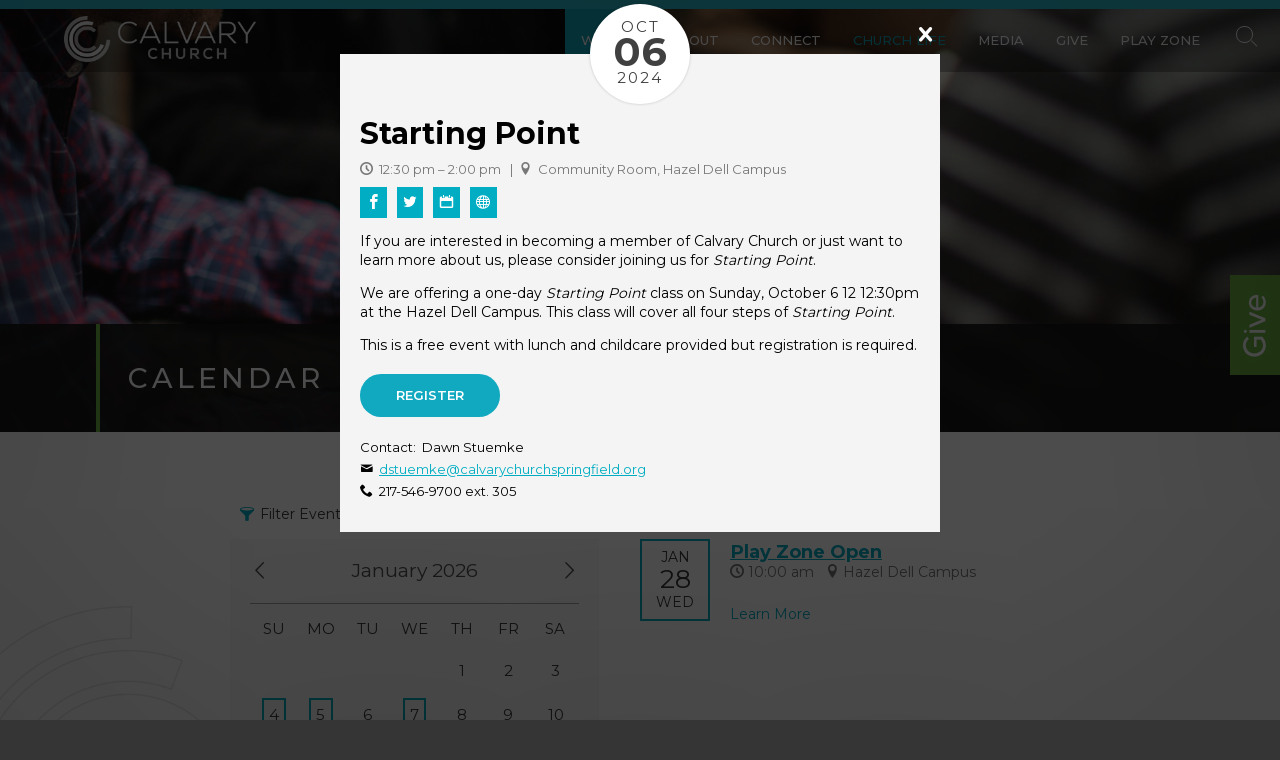

--- FILE ---
content_type: text/html;charset=UTF-8
request_url: https://www.calvaryspringfield.org/events?viewevent=49278
body_size: 14218
content:
<!DOCTYPE html>
<html>
	
  <head>
	
    <base href="https://www.calvaryspringfield.org/">
    
      <meta charset="utf-8">
      <meta http-equiv="X-UA-Compatible" content="IE=edge">
      <meta name="viewport" content="width=device-width, initial-scale=1.0">
	  
	  <meta name="description" content="Calvary is a place where you can engage in great worship, a friendly atmosphere, and practical teaching that challenges you to take your next step with God.">      
	  <meta name="robots" content="index">
      <title>Calendar | Calvary Church</title>

	<link rel="Shortcut Icon" href="/favicon.ico">


      
	<link rel="canonical" href="https://www.calvaryspringfield.org/calendar/" />

	<meta property="og:title" content="Calendar | Calvary Church" />

	<meta property="og:description" content="Calvary is a place where you can engage in great worship, a friendly atmosphere, and practical teaching that challenges you to take your next step with God." />

	<meta property="og:url" content="https://www.calvaryspringfield.org/calendar/" />

	<meta property="og:type" content="website" />

<meta property="fb:app_id" content="601379206574585" />


<STYLE type="text/css">

/* site default links */
A { text-decoration: underline; color: #00adc2; }
A:hover { text-decoration: underline; color: #0090af } 
A:visited { text-decoration: underline; color: #00adc2; }
A:visited:hover { text-decoration: underline; color: #0090af }
A:active { text-decoration: underline; color: #00adc2; }
A:active:hover { text-decoration: underline; color: #0090af }

/* a custom link tag (to be removed later) */
A.custom { text-decoration: underline; }
A.custom:hover { text-decoration: underline; }
A.custom:visited { }
A.custom:visited:hover { text-decoration: underline; }
A.custom:active { }
A.custom:active:hover { text-decoration: underline; }


BODY { COLOR: #000000; BACKGROUND: #ffffff; FONT-FAMILY: "Arial"; FONT-SIZE: 8pt; FONT-WEIGHT: normal; }
.formText { COLOR: black; FONT-FAMILY: "Trebuchet MS"; FONT-SIZE: 10pt; FONT-WEIGHT: normal; TEXT-DECORATION: none; font-style: normal }

a.perpetua_btn {
	background: #00adc2;
	padding: 12px 17px;
	color: white;
	display: inline-block;
	text-decoration: none;
	transition: all .7s;
	opacity: 1;
}
a.perpetua_btn:hover {
	opacity: .8;
	}
A { text-decoration: underline; color: #00adc2; }
.cb-body img {
	border-width: 0;
	border-style: solid;
}

	.cb-body img[border="1"] {
		border-width: 1px;
	}
	.cb-body img[border="2"] {
		border-width: 2px;
	}
	.cb-body img[border="3"] {
		border-width: 3px;
	}
	.cb-body img[border="4"] {
		border-width: 4px;
	}
	.cb-body img[border="5"] {
		border-width: 5px;
	}
	.cb-body img[border="6"] {
		border-width: 6px;
	}
	.cb-body img[border="7"] {
		border-width: 7px;
	}
	.cb-body img[border="8"] {
		border-width: 8px;
	}
	.cb-body img[border="9"] {
		border-width: 9px;
	}
	.cb-body img[border="10"] {
		border-width: 10px;
	}
</STYLE>





<script>
  var _paq = window._paq = window._paq || [];
  _paq.push(["setExcludedQueryParams", ["async","nossl"]]);
  _paq.push(['trackPageView']);
  _paq.push(['enableLinkTracking']);
  (function() {
    var u="//www.calvaryspringfield.org/matomo/";
    _paq.push(['setTrackerUrl', u+'matomo.php']);
    _paq.push(['setSiteId', '700']);
    var d=document, g=d.createElement('script'), s=d.getElementsByTagName('script')[0];
    g.async=true; g.src=u+'matomo.js'; s.parentNode.insertBefore(g,s);
  })();
</script>


<script>
  (function(i,s,o,g,r,a,m){i['GoogleAnalyticsObject']=r;i[r]=i[r]||function(){
  (i[r].q=i[r].q||[]).push(arguments)},i[r].l=1*new Date();a=s.createElement(o),
  m=s.getElementsByTagName(o)[0];a.async=1;a.src=g;m.parentNode.insertBefore(a,m)
  })(window,document,'script','//www.google-analytics.com/analytics.js','ga');

  ga('create', 'UA-48286805-2', 'auto');
  ga('send', 'pageview');


</script>

<!-- Global site tag (gtag.js) - Google Analytics -->
<script async src="https://www.googletagmanager.com/gtag/js?id=UA-180598067-1"></script>
<script>
  window.dataLayer = window.dataLayer || [];
  function gtag(){dataLayer.push(arguments);}
  gtag('js', new Date());

  gtag('config', 'UA-180598067-1');

</script> 
    
	<link href="https://fonts.googleapis.com/css2?family=Montserrat:wght@100;200;300;400;500;600;700;900&display=swap" rel="stylesheet">

	
		<link href="/css/A14170/_globals.1739375936.css" rel="stylesheet">
	
		<link href="/css/A14170/_dropdowns.1607593706.css" rel="stylesheet">
	
		<link href="/css/A14170/search.1755594009.css" rel="stylesheet">
	



    <link href="/includes/animate/animate.css" rel="stylesheet">
    <link href="/fonts/social-icons/style.css" rel="stylesheet">


   
    <script src="/includes/prototype_1.7/prototype.js"></script>
    <script src="/includes/scriptaculous_1.9/scriptaculous.js"></script>
        
    <script type="text/javascript" src="/includes/eventbox/eventbox.js"></script>
    
    <script src="/includes/wow.min.js"></script>
	<script>
		var wow = new WOW().init();
	</script>
		<link href="/css/A14170/_subpage.1669994319.css" rel="stylesheet">
	
		<link href="/css/_subpagemodule.1427361334.css" rel="stylesheet">
	
		<link href="/css/A14170/_cb_layout.1739886458.css" rel="stylesheet">
	


    <style>
		.cb-content {
		    position: relative;
		    display: block;
		    clear: both;
			font-family: 'Montserrat', sans-serif;

		}
		
		#bottom {
			background: #efefef;
		}
		div.contentbox_toggle,
		div.staffmodule,
		div.cal_container, 
		div.blog-container {
			max-width: 80%;
			margin: 0 auto;
		}
		
		#content h3 {
		    padding: 2px;
		    margin: 0;
			font-family: 'Montserrat', sans-serif;
		    font-size: 20pt;
		    font-weight: bold;
		}

		#content p {
			font-family: 'Montserrat', sans-serif;
		}
		
		#content ul {
			font-family: 'Montserrat', sans-serif;
			line-height: 2;
		
		}
	</style>
  </head>
  <body>
    
    
			<script type="text/javascript">
				if ((typeof Prototype == "undefined") || (typeof Element == "undefined") || (typeof Element.Methods == "undefined")) {
					document.write('<script type="text/javascript" src="/includes/prototype_1.7/prototype.1.7.3.min.js"><\/script>');
				}
			</script>
		
			<script type="text/javascript">
				if (typeof MediaPlayer == "undefined") {
					(function() {
						var mp = document.createElement('script'); mp.type = 'text/javascript'; mp.async = true;
						mp.src = '//media.perpetuatech.com/includes/js/media_player.20151026.js';
						var s = document.getElementsByTagName('script')[0]; s.parentNode.insertBefore(mp, s);
					})();
				}
			</script>
		

	<style type="text/css">
		.cb-tools { display: none; }
	</style>

      <div id="mainContainer" class="main-container">
		<div id="right">
			<a href="/give">
				Give
			</a>
		</div>

        <div class="site-header wide">
          <div class="hero wide" style="background-image:url('/images/pageimages/events.jpg')">
	          <header id="primary" class="primary wide">
  <div class="container">
    <div id="logo">
      <a href="/">
        <img id="desktop" class="desktop" src="/images/layouts/logo.png">
        <img id="mobile" class="mobile" src="/images/layouts/mobile-icon.png">
      </a>
    </div>
    <button id="menu" type="button">
      <span class="menu-bars">
        <span class="menu-bar"></span>
      </span>
    </button>
	<nav id="navigation" class="navigation">
	  
	  <ul>
	       
	    
	        <li><a href="https://calvaryspringfield.online.church/" class="first">Watch <div class="subnavOpen"><span class='ico-arrow-down'></span></div></a>
	       
	          <div class="subnavMask">
	            <ul class="subNav">
	            
	                <li><a href="https://calvaryspringfield.online.church/">Live</a></li>
	              
	                <li><a href="https://www.calvaryspringfield.org/sundayservices">Past Services</a></li>
	              
	            </ul>
	          </div>
	        </li>
	        
	        <li><a href="/im-new" >About <div class="subnavOpen"><span class='ico-arrow-down'></span></div></a>
	       
	          <div class="subnavMask">
	            <ul class="subNav">
	            
	                <li><a href="/im-new">I'm New</a></li>
	              
	                <li><a href="/beliefs">Beliefs</a></li>
	              
	                <li><a href="/staff">Our Staff</a></li>
	              
	                <li><a href="/contact">Contact</a></li>
	              
	            </ul>
	          </div>
	        </li>
	        
	        <li><a href="/im-new" >Connect <div class="subnavOpen"><span class='ico-arrow-down'></span></div></a>
	       
	          <div class="subnavMask">
	            <ul class="subNav">
	            
	                <li><a href="index.cfm/pageid/1240/index.html">I'm New</a></li>
	              
	                <li><a href="/next-steps">Next Steps</a></li>
	              
	                <li><a href="/serve">Serve</a></li>
	              
	            </ul>
	          </div>
	        </li>
	        
	        <li><a href="https://www.calvaryspringfield.org/calendar" class="active ">Church Life <div class="subnavOpen"><span class='ico-arrow-down'></span></div></a>
	       
	          <div class="subnavMask">
	            <ul class="subNav">
	            
	                <li class="active"><a href="/calendar">Calendar</a></li>
	              
	                <li><a href="/kids">Kids</a></li>
	              
	                <li><a href="/students">Students</a></li>
	              
	                <li><a href="/men">Men</a></li>
	              
	                <li><a href="/ladies">Ladies</a></li>
	              
	                <li><a href="/smallgroups">Small Groups</a></li>
	              
	                <li><a href="/missions">Missions</a></li>
	              
	                <li><a href="/equip">Equip</a></li>
	              
	                <li><a href="/rsvp">RSVP Page</a></li>
	              
	            </ul>
	          </div>
	        </li>
	        
	        <li><a href="/messages" >Media <div class="subnavOpen"><span class='ico-arrow-down'></span></div></a>
	       
	          <div class="subnavMask">
	            <ul class="subNav">
	            
	                <li><a href="/sundayservices">Sunday Services</a></li>
	              
	                <li><a href="/sunday-messages">Sunday Messages</a></li>
	              
	                <li><a href="/class">Classes & Bible Studies</a></li>
	              
	            </ul>
	          </div>
	        </li>
	        
	        <li><a href="/give" >Give <div class="subnavOpen"><span class='ico-arrow-down'></span></div></a>
	       
	          <div class="subnavMask">
	            <ul class="subNav">
	            
	                <li><a href="/envelopes">Envelopes</a></li>
	              
	            </ul>
	          </div>
	        </li>
	        
	        <li><a href="/play-zone" class="last">Play Zone </a>
	      

			<div class="search-container">
			  <form action="/index.cfm/PageID/1235/index.html" method="post">
			    <input name="searchQuery" type="search" value="" id="input" class="search-input" placeholder="Search Our Site" autocomplete="off"/>
			   <div class="search"></div>
			  </form>
			</div>
	  </ul>
	</nav>  </div>
</header>
          </div>
          <div class="vertical-line"></div>
          <div class="title-bar">
			<h1>
			  Calendar          
			</h1>
          </div>
        </div>
        <div id="content" class="fullWidth" style="position: relative;">
	        <img src="/images/layouts/outline-icon.png" class="outline-icon">
          <div class="">
            
<style type="text/css">



	/* row for full width boxes */
	.cb-row {
		position: relative;
		top: 0;
		left: 0;
		width: 100%;
		padding: 0 0 5px;
		/* margin: 5px 0; */
		clear: both;
	}

	/* column 1 */
	#layout-column1 {
		float: left;
		top: 0;
		left: 0;
		width: 50%;
		width: 540px%;
		margin: 0;
		padding: 0;
		/*background-color: #f00;*/
		overflow: hidden;
	}

	/* column 2 */
	#layout-column2 {
		float: right;
		width: 49.9%;
		width: 540px%;
		margin: 0;
		padding: 0;
		/*background-color: #0f0;*/
		overflow: hidden;
	}

	/* column 3 */
	#layout-column3 {
		float: right;
		width: 0%;
		width: 540px%;
		z-index: 300;
		margin: 0;
		padding: 0;
		/*background-color: #00f;*/
		overflow: hidden;
	}

	.emptyPlaceMarker {
		border: #999 dashed 2px;
	}

	/*.cb-header { cursor: move; }*/

	.cb-column-resize { 
		position: absolute;
		width: 5px;
		height: 200px;
		cursor: move; 
		cursor: col-resize; 
		border: #f00 solid 0px;
		background-color: #ff0;
		z-index: 1000;
	}

	.cb-content {
		position: relative;
		display: block;
		clear: both;
	}

	.cb-content1 {
		margin: 0 12px 5px 0;
	}
	.cb-content2 {
		
			margin: 0 0 5px 12px;
		
	}
	.cb-content3 {
		margin: 0 0 5px 12px;
	}


	
	.scheduled-inactive {
		opacity: 0.5;
		filter:alpha(opacity=50);
	}

		.scheduled-past {
			border: #f00 dashed 3px;
		}

		.scheduled-future {
			border: #090 dashed 3px;
		}
		
			.scheduled-description {
				text-align: right;
			}


	.clearfix:after {
	    content: "."; 
	    display: block; 
	    height: 0; 
	    clear: both; 
	    visibility: hidden;
	}
	
	.clearfix {display: inline-block;}
	
	#page-password-logout {
		position: relative;
		text-align: right;
	}
	
	
	[style*="--aspect-ratio"] > :first-child {
		width: 100%;
	}
	@supports (--custom:property) {
		[style*="--aspect-ratio"] {
			position: relative;
			max-width: var(--max-width, 100%);
		}
			.centered[style*="--aspect-ratio"] {
				margin: 0 auto;
			}
		[style*="--aspect-ratio"]::before {
			content: "";
			display: block;
			padding-bottom: calc(100% / (var(--aspect-ratio)));
		}  
		[style*="--aspect-ratio"] > :first-child {
			position: absolute;
			top: 0;
			left: 0;
			height: 100%;
		}  
	}
	[style*="--aspect-ratio"] > img,
	[style*="--aspect-ratio"] > img:first-child {
		height: auto;
	} 
	
	
	.responsive-container {
		position: relative;
		overflow: hidden;
		max-width: var(--max-width, 100%);
	}

		.responsive-container.centered {
			margin: 0 auto;
		}

		.responsive-container::before {
			content: "";
			display: block;
			padding-top: 56.25%; 
		}
	
		.responsive-container > :first-child {
			position: absolute;
			top: 0;
			left: 0;
			width: 100%;
			height: 100%;
		}



</style>

		
		<div id="layout-row1" class="cb-row sort_container">
			
			
				
				<div id="content_box_9514" class="cb-content" data-type="calendar">

					
					

<!--
	caltype: 6
-->



	<script type="text/javascript">
		function toggleDisplay(divID, xtra) {
			if (document.getElementById(divID).style.display == "block") {
				document.getElementById(divID).style.display = "none";
			} else {
				document.getElementById(divID).style.display = "block";
			}

			if (xtra) {
				document.getElementById("moreDescDiv").innerHTML = 'loading...';
			}
		}
	</script>


	<style type="text/css">
		#moreEventDiv_bg {
			position: fixed;
			width: 100%;
			height: 100%;
			background: #000;
			opacity: 0.5;
			z-index: 4999;
		}

		#moreEventDiv {
			position: absolute;
			/* height: 100%; */
			width: 500px;
			text-align: left;
			z-index: 5000;
		}

			#moreEventDiv_header {
				position: relative;
				height: 23px;
				padding: 0 10px;
				color: #fff;
				font-family: Helvetica, Arial, sans-serif;
				font-size: 10pt;
				font-weight: 800;
				line-height: 23px;
				background: url(http://media.perpetuatech.com/images/player/header_gradient.png) repeat-x 0 0;
				-webkit-border-radius: 7px 7px 0 0;
				-moz-border-radius: 7px 7px 0 0;
				border-radius: 7px 7px 0 0;
				overflow: hidden;
				z-index: 5;
			}

			#moreEventDiv_body {
				position: relative;
				min-height: 100px;
				padding: 5px;
				color: #333;
				font-family: Helvetica, Arial, sans-serif;
				font-size: 9pt;
				/* line-height: 13px; */
				border: #666 solid 1px;
				-webkit-border-radius: 0 0 7px 7px;
				-moz-border-radius: 0 0 7px 7px;
				border-radius: 0 0 7px 7px;
				background-color: #fff;

				z-index: 5;
				/* overflow: hidden; */
			}

			#moreEventDiv_close {
				position: absolute;
				top: -15px;
				right: -15px;
				cursor: pointer;
				z-index: 20;
			}
	</style>


	
	
	<style>
	/* General Styles
	div {
		color: #383838;
	}

	td {
		color: #383838;
	}
	*/


	/*
	#moreEventDiv.Element9514 {
		position: absolute;
		display: none;
		text-align: left;
		background-color: #ffffff;
		color: #383838;
		font-family: 'Montserrat', sans-serif;
		font-size: 11pt;
		font-weight: normal;
		border: #383838 solid 2px;
		width: 500px;
		height: 300px;
		z-index: 5000;
	}
	*/

	.Element9514header .calendarHeader, .Element9514header.calendarHeader {
		color: #6fb645;
		background-color: ;
		font-size: 20pt;
		font-weight: bold;
		text-align: center;
	}

		.Element9514header.calendarHeader a, .Element9514header.calendarHeader a:visited {
			color: #6fb645;
		}

		.Element9514header .calendarHeader a, .Element9514header .calendarHeader a:visited {
			color: #6fb645;
		}


	.Element9514text.calendarBackground, .Element9514text .calendarBackground {
		background-color: transparent;
	}

		.Element9514text .calendarHeader {
			color: #6fb645;
		}
		.Element9514text .calendarHeader a, .Element9514text .calendarHeader a:visited {
			color: #6fb645;
		}
		.Element9514text.calendarHeader a, .Element9514text.calendarHeader a:visited {
			color: #6fb645;
		}


		.Element9514text .calendarMiniHeader {
			padding-top: 2px;
			padding-bottom: 2px;
			border-bottom: #383838 solid 1px;
			font-family: 'Montserrat', sans-serif;
			font-size: 20pt;
			font-weight: bold;
			color: #6fb645;
			background-color: ;
		}

		.Element9514text .moduleContainer{
			width: 100%;
			padding: 5px 0;
		}

		.Element9514text .calendarText {
			color: #383838;
			font-family: 'Montserrat', sans-serif;
			font-size: 11pt;
			font-weight: normal;
		}

		/* Mini-Calendar */
		.Element9514text #mini_cal {
			margin-right: 5px;
			margin-bottom: 5px;
			/* width: 200px; */
			border: #383838 solid 1px;
		}


	/* Featured Events */
	.Element9514text #controls {
		position: relative;
		float: left;
		text-align: right;
		width: 378px;
	}

	.Element9514text #more {
	//	position: relative;
	//	text-align: left;
		//padding-left: 5px;
	}

	.Element9514text .desc_text {
		max-height: 85%;
		padding-top: 6px;
		overflow: auto;
	}

		.Element9514text .desc_text img {
			max-width: 98%;
		}

	.Element9514text #moreDescDiv {
		font-family: 'Montserrat', sans-serif;
		font-size: 11pt;
		font-weight: normal;
		padding-top: 6px;
	}

	.Element9514text .desc_date {
		position: absolute;
		top: 0px;
		left: 2px;
	}

	.Element9514text .desc_title {
		font-size: 20pt;
		font-weight: bold;
	}

	.Element9514text .descloading {
		visibility: hidden;
		display: none;
		float: left;
		width: 380px;
		height: 145px;
		border: #383838 solid 0px;
	}

	.Element9514text .desccontainer {
		position: relative;
		float: left;
		width: 380px;
		height: 145px;
		border: #383838 solid 1px;
	}


	/* Month Tabs */
	.Element9514text #firstMonth {
		border-left: #383838 solid 1px;
	}

	.Element9514text #lastMonth {
		border-right: #383838 solid 1px;
	}

	.Element9514text .month {
		position: relative;
		top: 1px;
	}

	.Element9514text .month div {
		position: relative;
		float: left;
	}

	.Element9514text .month a {
		text-align: center;
		padding: 2px 0;
		width: 30px;
		color: #6fb645;
		background-color: ;
		border-top: 1px solid #383838;
		display: block;
	}

	.Element9514text .month a:hover {
		text-align: center;
		padding: 2px 0;
		width: 30px;
		color: #383838;
		background-color: transparent;
		border-top: 1px solid #383838;
		border-bottom: 1px solid transparent;
		display: block;
	}

	.Element9514text .selectedMonth a {
		text-align: center;
		padding: 2px 0;
		width: 30px;
		color: #383838;
		background-color: transparent;
		border-top: 1px solid #383838;
		border-left: 1px solid #383838;
		border-right: 1px solid #383838;
		border-bottom: 1px solid transparent;
		display: block;
	}

	.Element9514text .selectedMonth a:hover {
		text-align: center;
		padding: 2px 0;
		width: 30px;
		background-color: transparent;
		border-top: 1px solid #383838;
		border-bottom: 1px solid transparent;
		display: block;
	}



	/* Main Calendar */
	.Element9514text .calendarMain {
		height: 350px;
		overflow: auto;
		border: 1px solid #383838;
		padding: 5px;
	}

	.Element9514text .calendarMain p {
		padding: 0;
		margin: 0;
	}

	.Element9514text .mainCalMonth {
		font-family: 'Montserrat', sans-serif;
		font-size: 20pt;
		font-weight: bold;
	}

	.Element9514text .dayHeader {
		clear: both;
		font-family: 'Montserrat', sans-serif;
		font-size: 11pt;
		font-weight: normal;
		background-color: ;
		color: #6fb645;
	}

	.Element9514text .eventTitle {
		color: #383838;
	}

	.Element9514text .eventDescription {
		/*position: relative;*/
		padding-left: 15px;
		padding-right: 15px;
		display: none;
	}



	/* Large-Calendar (Basically same as mini-calendar) */
	.Element9514text #large_cal {
		margin-right: 5px;
		margin-bottom: 5px;
		border-top: #383838 solid 1px;
		border-left: #383838 solid 1px;
		width: 100%;
	}

	.Element9514text .tableCell {
		border-bottom: #383838 solid 1px;
		border-right: #383838 solid 1px;
	}

	.Element9514text .descloadingLarge {
		visibility: hidden;
		display: none;
	}

	.Element9514text .desccontainerLarge {
	}



	/* List Calendar */
	.Element9514text .dateList {
		color: #383838;
	}

	.Element9514text .eventContainer {
		text-align: left;
		padding-bottom: 10px;
	}



	/* Event Description Box */
	.Element9514text .descHeader {
	}

	.Element9514text .desc {
		border: #383838 solid 1px;
	}

	.Element9514text .calendar_header_container {
		position: relative;
		;
	}

		.Element9514text .calendar_category_select {
			position: absolute;
			top: 0;
			right: 5px;
		}

	.Element9514text .calendar_event {
		position: relative;
		margin-top: 4px;
		padding-top: 4px;
		border-top: #ccc solid 1px;
	}

		.Element9514text .calendar_event_first {
			margin-top: 0;
			padding-top: 0;
			border-width: 0;
		}

		.Element9514text .event_title_tip {
			position: absolute;
			padding: 2px;
			color: #000;
			background-color: #fff;
			border: #000 solid 1px;
			text-align: left;
			z-index: 5800;
		}



	/* .Element9514text  */.event_details_window_overlay, /* .Element9514text */ .loading_window_overlay {
		position: absolute;
		top: 0;
		left: 0;
		width: 100%;
		height: 100%;
		background-color: #000;
		opacity: 0.4;
		filter: alpha(opacity=40);
		z-index: 5900;
	}

	/* .Element9514text */ .event_details_window {
		position: absolute;
		top: 70px;
		left: 100px;
		padding: 0;
		width: 80%;
		max-width: 400px;
		min-height: 200px;
		text-align: left;
		background-color: #fff;
		z-index: 6000;
		-webkit-border-radius: 5px;
		-moz-border-radius: 5px;
		border-radius: 5px;
	}

	/* .Element9514text */ .loading_window {
		position: absolute;
		top: 70px;
		left: 100px;
		padding: 0;
		width: 20%;
		height: 20%;
		text-align: center;
		background-color: #fff;
		z-index: 6000;
		-webkit-border-radius: 5px;
		-moz-border-radius: 5px;
		border-radius: 5px;
	}

		/* .Element9514text */ .event_details_container {
			position: relative;
		}

			/* .Element9514text */ .event_details_header {
				position: relative;
				padding: 5px;
				font-family: 'Montserrat', sans-serif;
				text-align: left;
				-webkit-border-radius: 5px 5px 0 0;
				-moz-border-radius: 5px 5px 0 0;
				border-radius: 5px 5px 0 0;
			}

				/* .Element9514text */ .event_details_close {
					position: absolute;
					top: 3px;
					right: 3px;
					font-family: 'Montserrat', sans-serif;
					font-size: 10px;
					z-index: 6500;
				}

			/* .Element9514text */ .event_details_body_container {
				position: relative;
				max-height: 400px;
				overflow: auto;
			}

				/* .Element9514text */ .event_details {
					position: relative;
					text-align: left;

				}

					/* .Element9514text */ .event_details_info, .event_details_text {
						position: relative;
						text-align: left;
						padding: 5px;
					}

				/* .Element9514text */ .event_details_export {
					position: relative;
					padding: 10px;
					font-family: 'Montserrat', sans-serif;
					font-size: 10px;
					text-align: right;
				}


	</style>

	
<link href="https://www.calvaryspringfield.org/images_ADMIN/_perpetua_6_1/css/newcal.20191202.css" type="text/css" rel="stylesheet">
<link href="https://www.calvaryspringfield.org/images_ADMIN/_perpetua_6_1/fonts/style.css" type="text/css" rel="stylesheet">

<style>

	.cal_style_9514 {
		color: #383838;
		/*font-family: 'Montserrat', sans-serif;*/
		/*font-size: 11pt;*/
		font-size: 14px;
		/*font-weight: normal;*/
	}

	.cal_listitem .cal_datebox {
		border: solid #00adc2 2px;
	}

	.cal_container .cal_filterarea_9514.active {
		/*background-color: #00adc2;*/
		color: #ffffff;
	}

	.cal_container .cal_filterarea_9514:hover {

	}

		.cal_container .cal_filterarea_9514:hover .fltleft_9514 {
	   	 	color: #ffffff;
	   	 	background-color: #00adc2;
		}

	.cal_container .cal_listbtn_9514 {
		color: #00adc2;
	}

		.cal_container .cal_filterarea_9514:hover .cal_listbtn_9514,
		.cal_container .cal_filterarea_9514.active .cal_listbtn_9514 {
	   	 	color: #ffffff;
		}

	.cal_container .cal_filter_9514 {
		position: relative;
	}

	.cal_container .fltleft_9514 {
		font-size: 14px; /*Setting because don't want to be too large on the page*/

	}

		.cal_container .fltleft_9514.active {
			color: #ffffff;
			background-color: #00adc2;
		}

		.cal_container .fltleft_9514.active .cal_listbtn_9514 {
			color: #ffffff;
		}


	.cal_container .cal_actionbtns_9514 {
		text-align: center;
	}
		.cal_container .cal_actionbtns_9514 ul {
			list-style: none;
			padding: 0;
		}

		.cal_container .cal_actionbtns_9514 li {
			display: inline-block;
			background-color: #fbfbfb;
			margin: 10px;
			text-align: center;
			padding: 12px;
			color: #00adc2;
			font-size: 1em;
			line-height: 1;
		}
			.cal_container .cal_actionbtns_9514 li:hover {
				cursor: hand;
				cursor: pointer;
				background-color: #00adc2;
				color: #ffffff;
			}

		.cal_container .cal_actionbtns_9514 a {
			font-size: 1em;
			color: #00adc2;
			/*text-decoration: underline;*/
			text-decoration: none;
		}
			.cal_container .cal_actionbtns_9514 a:hover {
				color: #ffffff;
			}

		.cal_container .cal_options_full {
			width: 95%;
		}

	.cal_body .calday .caltoday_9514 {
		background-color: #727272;
		color: #ffffff;
		border: solid #727272 2px;
	}

	 	.cal_body .calday .calfilterday {
			background-color: #00adc2;
			color: #ffffff;
			border: solid #00adc2 2px;
		}

		.cal_body .calday .calbox.calevent_9514 {
			border-color: #00adc2;
			cursor: pointer;
		}
			.cal_body .calevent_9514.active {
				background-color: #00adc2;
			}


	.cal_event_description_body .ssmcolor_9514 {
		color: #00adc2;
	}

	.cal_listitem .calboxborder_9514 {
		border: solid #00adc2 2px;
	}

		.cal_listitem .calboxborderfull_9514 {
			border: solid #ffffff 2px;
		}

	.cal_event-sharing a.share-link_9514 {
		background: #00adc2;
		color: #ffffff;
		padding: 6px;
		display: block;
		font-size: 15px;
	}

	.cal_event-sharing a.share-link_9514:hover {
		color: #ffffff;
	}

	[id^="cal_modal_"] {
	font-family: 'Montserrat', sans-serif;
	}

</style>




<a name="calendar-9514"></a>


<div id="content_box_9514-header" class="Element9514header cb-header calendarHeader">
	<h3 class="Element9514header cb-header" id="calendarHeaderLarge">UPCOMING EVENTS AT CALVARY</h3>
</div>


<div id="content_box_9514-body" class="Element9514text cb-body" style="position: relative;" data-type="6">
	<div id="event_calendar_9514" class="cal_container cal_style_9514 cal-clearfix">
		<div class="filterbuttons cal-clearfix">
			<div class="btnlft">
				<div class="cal_filter_9514">
					<div id="cal_filtertoggle_9514" class="cal_filterarea_9514 hover" rel="9514">
			  			<div class="fltleft_9514 lftpad"><span class="icon-filter2 cal_listbtn_9514"></span> Filter Events<span class="fltview"></span></div>
					</div>
				</div>
				<div class="cal_catlist" id="cal_catlist_9514"></div>
				<div class="cal_options_9514">
					<div class="cal_viewoptions">
						<label class="cal_viewlabel"><input type="radio" name="viewType_9514" class="cal_viewtype" value="u" checked>&nbsp;Upcoming</label>
						<label class="cal_viewlabel"><input type="radio" name="viewType_9514" class="cal_viewtype" value="m">&nbsp;Month</label>
						<label class="cal_viewlabel"><input type="radio" name="viewType_9514" class="cal_viewtype" value="w">&nbsp;Week</label>
						<label class="cal_viewlabel"><input type="radio" name="viewType_9514" value="t" class="cal_viewtype">&nbsp;Day</label>
					</div>
					<div class="cal_categories">
						
					</div>
					<div class="cal_actionbtns_9514">
						<ul>
							<li class="cal_filter_clear" rel="9514"><a href="javascript:void(0);">Clear</a></li>
							<li class="cal_filter_apply" rel="9514"><a href="javascript:void(0);">Apply Filters</a></li>
						</ul>
					</div>
				</div>
			</div>
			<div class="btnrt active">
				<div id="eventfilter_9514" class="cal_filterarea_9514 cal_filterarea hover"  rel="9514" style="display:none;">
					<div class="fltleft_9514 lftpad lftpadalt"><span class="icon-arrow-left cal_listbtn_9514"></span> <span class="fltview">View This Month</span></div>
				</div>
			</div>
		</div>
		<div class="cal_left">
			<div class="cal_body">
				
	
	<div class="cal_print">
		<a href="/index.cfm/fuseaction/top.std_calendar/action/print_calendar/index.html?elementid=9514&calendarid=9514&date=2026-01-01&type=month" target="_blank">
			<span class="icon-print"></span> Print
		</a>
	</div>

	<div class="cal_head cal-clearfix">
									
		<div class="cal_prev">
			
				<span class="icon-arrow-left hover" onclick="showeventbydate ('2025-12-01', 'upcoming','-1', '9514')" ></span>
			
		</div>
		<div class="cal_date">January 2026</div>
		<div class="cal_next">
			
				<span class="icon-arrow-right hover" onclick="showeventbydate ('2026-02-01', 'upcoming','1','9514')" ></span>
				
				
			
		</div>
	</div>
	
	<div class="cal_days">
		<ul>
			<li class="calday">SU</li>
			<li class="calday">MO</li>
			<li class="calday">TU</li>
			<li class="calday">WE</li>
			<li class="calday">TH</li>
			<li class="calday">FR</li>
			<li class="calday">SA</li>
		</ul>
		<div class="clear"></div>
		<div class="cal_dates">
			<input type="hidden" id="currdateview_9514" value="2026-01-01">
			<input type="hidden" id="currdayview_9514" value="2026-01-27"> 
			<input type="hidden" id="currweekview_9514" value="2026-01-27"> 
			
				
				<ul>
				
							<li class="calday"><div class="calbox ">&nbsp;</div></li>
						
							<li class="calday"><div class="calbox ">&nbsp;</div></li>
						
							<li class="calday"><div class="calbox ">&nbsp;</div></li>
						
							<li class="calday"><div class="calbox ">&nbsp;</div></li>
						
							<li class="calday"><div class="calbox ">1</div></li>
							
						
						
							<li class="calday"><div class="calbox ">2</div></li>
							
						
						
							<li class="calday"><div class="calbox ">3</div></li>
							
						
						
				</ul>
			
				
				<ul>
				
							<li class="calday"><div class="calbox calevent_9514 " data-model="2026-01-04" rel="9514">4</div></li>
						
						
							<li class="calday"><div class="calbox calevent_9514 " data-model="2026-01-05" rel="9514">5</div></li>
						
						
							<li class="calday"><div class="calbox ">6</div></li>
							
						
						
							<li class="calday"><div class="calbox calevent_9514 " data-model="2026-01-07" rel="9514">7</div></li>
						
						
							<li class="calday"><div class="calbox ">8</div></li>
							
						
						
							<li class="calday"><div class="calbox ">9</div></li>
							
						
						
							<li class="calday"><div class="calbox ">10</div></li>
							
						
						
				</ul>
			
				
				<ul>
				
							<li class="calday"><div class="calbox calevent_9514 " data-model="2026-01-11" rel="9514">11</div></li>
						
						
							<li class="calday"><div class="calbox calevent_9514 " data-model="2026-01-12" rel="9514">12</div></li>
						
						
							<li class="calday"><div class="calbox ">13</div></li>
							
						
						
							<li class="calday"><div class="calbox calevent_9514 " data-model="2026-01-14" rel="9514">14</div></li>
						
						
							<li class="calday"><div class="calbox ">15</div></li>
							
						
						
							<li class="calday"><div class="calbox ">16</div></li>
							
						
						
							<li class="calday"><div class="calbox ">17</div></li>
							
						
						
				</ul>
			
				
				<ul>
				
							<li class="calday"><div class="calbox calevent_9514 " data-model="2026-01-18" rel="9514">18</div></li>
						
						
							<li class="calday"><div class="calbox calevent_9514 " data-model="2026-01-19" rel="9514">19</div></li>
						
						
							<li class="calday"><div class="calbox calevent_9514 " data-model="2026-01-20" rel="9514">20</div></li>
						
						
							<li class="calday"><div class="calbox calevent_9514 " data-model="2026-01-21" rel="9514">21</div></li>
						
						
							<li class="calday"><div class="calbox calevent_9514 " data-model="2026-01-22" rel="9514">22</div></li>
						
						
							<li class="calday"><div class="calbox ">23</div></li>
							
						
						
							<li class="calday"><div class="calbox ">24</div></li>
							
						
						
				</ul>
			
				
				<ul>
				
							<li class="calday"><div class="calbox calevent_9514 " data-model="2026-01-25" rel="9514">25</div></li>
						
						
							<li class="calday"><div class="calbox calevent_9514 " data-model="2026-01-26" rel="9514">26</div></li>
						
						
							<li class="calday"><div class="calbox caltoday_9514 calfilterday">27</div></li>
							
						
						
							<li class="calday"><div class="calbox calevent_9514 " data-model="2026-01-28" rel="9514">28</div></li>
						
						
							<li class="calday"><div class="calbox ">29</div></li>
							
						
						
							<li class="calday"><div class="calbox ">30</div></li>
							
						
						
							<li class="calday"><div class="calbox ">31</div></li>
							
						
						
				</ul>
			
		</div>
	</div>

			</div>
		</div>
		<div class="cal_right">
			

	<a name="calevent_9514"></a>
	<input type="hidden" id="eventshowdate_9514" value="2026-01-01">
	<input type="hidden" id="eventshowtype_9514" value="upcoming">
	<input type="hidden" id="totalrecords_9514" value="1">



	
			<div class="cal_listitem cal_firstlistitem" >
				
				<div class="cal-clearfix" >
					<div class="cal_listdate">
						<div class="cal_datebox ">
							<div class="listmonth ">
								<span>Jan</span>
								
							</div>
							<div class="listday">
								28 
							</div>
							<div class="listdayfull">
								<span>Wed</span>
								
							</div>
						</div>
					</div>
					<div class="cal_listinfo">
						
						<div class="cal_listtitle ">
								
									<a href="javascript:void('0');"   class="cal_modal_launcher" data-modal="57078" rel="9514">
										Play Zone Open
									</a>
								
						</div>
						
						<div class="cal_timeloc ">
							
								<div class="timeloc_clock">
									<span class="icon-clock"></span>
									<span class="timeloc_time">10:00 am</span>
								</div>
							
								<div class="timeloc_location">
									<span class="icon-location"></span>
									<span class="timeloc_txt">Hazel Dell Campus</span>
								</div>
							
						</div>
						<div class="cal_learnmore">
							
								<a href="javascript:void('0');"  class="cal_modal_launcher" data-modal="57078" rel="9514">Learn More</a>
							
						</div>
					</div>

				</div>
			</div>

			

			
		</div>
		<input type="hidden" name="cal_filterstat" id="cal_filterstat_9514" value="">
		<input type="hidden" name="cal_pagearea_x" id="cal_pagearea_x_9514" value="">
		<input type="hidden" name="cal_pagearea_y" id="cal_pagearea_y_9514" value="">
	</div>
</div>

<script>

	if ($("event_calendar_9514")) {

		var body = $$("body")[0];
		var timeout;
		var modalOpen;

		Event.observe(window, "resize", function() {
			checkwidth('9514');
		});

		function elementInViewport() {
			var top = window.offsetTop;
			var left = window.offsetLeft;
			var width = window.offsetWidth;
			var height = window.offsetHeight;

			while(window.offsetParent) {
			el = window.offsetParent;
			top += el.offsetTop;
			left += el.offsetLeft;
			}

			return (
			top < (window.pageYOffset + window.innerHeight) &&
			left < (window.pageXOffset + window.innerWidth) &&
			(top + height) > window.pageYOffset &&
			(left + width) > window.pageXOffset
			);
		}

		function get_filterinfo (elemID) {
			var viewtype = "none";
			var cat = "";
			$("content_box_" + elemID + "-body").select(".cal_options_" + elemID).each(function(cal_option){
				cal_option.select(".cal_viewtype").each(function (calview){
					if (calview.checked) {
						viewtype = calview.value;
					}
				});
				cal_option.select(".cal_category").each(function (calcat){
					if (calcat.checked) {
						cat = cat + calcat.value + ","
					}
				});
			});
			var filterInfo = [viewtype, cat];
			return filterInfo;
		}

		function changeResponse(elemID, type, boxwidth) {
			var filterInfo = get_filterinfo(elemID);
			var filter_option = filterInfo[0];
			switch (type) {
				case "small":
					$("content_box_" + elemID + "-body").select(".cal_container").each(function(calcont){
						calcont.addClassName("stacked");
						if (boxwidth <= 30) {
							calcont.addClassName("small-column");
						} else {
							calcont.removeClassName("small-column");
						}
					});
				break;
				case "large":
					$("content_box_" + elemID + "-body").select(".cal_container").each(function(calcont){
						calcont.removeClassName("stacked");
						calcont.removeClassName("small-column");
					});
				break;
				case "normal":
					$("content_box_" + elemID + "-body").select(".cal_container").each(function(calcont){
						calcont.removeClassName("stacked");
						calcont.removeClassName("small-column");
					});
				break;
			}
		}

		//Change styles based on page format
		function checkwidth(elemID) {
			var contentdiv = $("content_box_" + elemID + "-body").up("div").up("div");
			var boxwidth = 100;
			if (contentdiv.hasClassName("cb-column")) {
				//Determine responsive by set widths
				var width = $("content_box_" + elemID + "-body").getWidth();
				var parentWidth = contentdiv.parentNode.getWidth();
				var percent = Math.ceil(100*width/parentWidth);
				var boxwidth = percent;
				if (boxwidth >= 100) {
					var dims = document.viewport.getDimensions(); // dims.width and dims.height
					var width = dims.width;
					if (width <= 414) {
						boxwidth = 29;
					} else if (width <= 500 && width > 414) {
						boxwidth = 50;
					} else if (width <= 800 && width > 500) {
						boxwidth = 70;
					} else if (width > 800) {
						var colwidth = $("content_box_" + elemID).getWidth();
						var percent = Math.ceil(100*colwidth/parentWidth);
						boxwidth = percent;
					}
				}
			} else {
				//need to still consider the viewport
				var dims = document.viewport.getDimensions(); // dims.width and dims.height
				var width = dims.width;
				if (width <= 414) {
					boxwidth = 29;
				} else if (width <= 500 && width > 414) {
					boxwidth = 50;
				} else if (width <= 800 && width > 500) {
					boxwidth = 70;
				} else if (width > 800) {
					boxwidth = 100;
				}
			}
			if (parseInt(boxwidth) < 59) {
				changeResponse(elemID, 'small', boxwidth);
			} else if (parseInt(boxwidth) >= 59) {
				changeResponse(elemID, 'large', boxwidth);
			}
		}
		checkwidth('9514');


		var openEvent = function(eventID, elemID){
			setmodal(elemID, 'open');
			var calcontainer = $("cal_container_" + elemID);
			new Ajax.Request("https://www.calvaryspringfield.org/",
			{
			 method:'post',
			 parameters: {
				fuseaction: "top.std_calendar",
				action: "show_event",
				EventID: eventID,
				calID: elemID,
				elementid: elemID,
				pageid: 965
			},
			 onSuccess: function(resp){
				 	var boxwidth = getboxWidth(elemID);
				 	var dims = document.viewport.getDimensions(); // dims.width and dims.height
					var width = dims.width;
			 		var response = resp.responseText || "";
					calcontainer.innerHTML = response;
					$("cal_modal_" + elemID).down('a.modal_backdrop').addClassName("active");
					$("cal_modal_" + elemID).down('div.cal_event_description').addClassName("active");
					body.addClassName("scroll_stop");
					modalOpen = true;
					//clearTimeout(timeout);
				},
			 onFailure: function(){
				 	console.log('error');
				}
			});
		};

		var closeModals = function(elemID){
			$("cal_modal_" + elemID).down('div.cal_event_description').removeClassName("active");
			$("cal_modal_" + elemID).down('a.modal_backdrop').removeClassName("active");
			timeout = setTimeout(function(){
					$("cal_modal_" + elemID).removeClassName("active");
					$("cal_container_" + elemID).innerHTML = "";
					setmodal(elemID, 'close');
				},
				250);
			modalOpen = false;
			body.removeClassName("scroll_stop");
		};

		var getboxWidth = function (elemID) {
			var boxwidth = 100;
			var contentdiv = $("content_box_" + elemID + "-body").up("div").up("div");
			if (contentdiv.hasClassName("cb-column")) {
				//Determine responsive by set widths
				var width = $("content_box_" + elemID + "-body").getWidth();
				var parentWidth = contentdiv.parentNode.getWidth();
				var percent = Math.ceil(100*width/parentWidth);
				var boxwidth = percent;
				if (boxwidth >= 100) {
					//Need to check the view port also
					var dims = document.viewport.getDimensions(); // dims.width and dims.height
					var width = dims.width;

					if (width <= 414) {
						boxwidth = 29;
					} else if (width <= 500 && width > 414) {
						boxwidth = 50;
					} else if (width <= 800 && width > 500) {
						boxwidth = 70;
					} else if (width > 800) {
						var colwidth = $("content_box_" + elemID).getWidth();
						var percent = Math.ceil(100*colwidth/parentWidth);
						boxwidth = percent;
					}
				}
			} else {
				var dims = document.viewport.getDimensions(); // dims.width and dims.height
				var width = dims.width;
				if (width <= 414) {
					boxwidth = 29;
				} else if (width <= 500 && width > 414) {
					boxwidth = 50;
				} else if (width <= 800 && width > 500) {
					boxwidth = 70;
				}
			}
			return boxwidth;
		}

		var showeventlist = function (eventdate, viewtype, direction, elemID) {
			var filterInfo = get_filterinfo(elemID);
			var category = "none";
			var cat = filterInfo[1];
			var incomingcat = cat;
			var incomingdate = eventdate;
			var calviewtype = filterInfo[0];
			var adjweek = true;
			var boxwidth = getboxWidth(elemID);
		};

		var showeventbydate = function (eventdate, viewtype, direction, elemID) {
			var filterInfo = get_filterinfo(elemID);
			var category = "none";
			var cat = filterInfo[1];
			var incomingcat = cat;
			var incomingdate = eventdate;
			var calviewtype = filterInfo[0];
			var adjweek = true;
			var boxwidth = getboxWidth(elemID);
			var today = new Date();
			var thisday = today.getDate();
			var thismonth = today.getMonth()+1; //January is 0!
			var thisyear = today.getFullYear();
			var viewtext = "";


			if(thisday<10) {
			    thisday='0'+thisday
			}

			if(thismonth<10) {
			    thismonth='0'+thismonth
			}

			var comparedate = thisyear+'-'+thismonth+'-'+thisday;

			if (viewtype == 'upcomingbyview' || viewtype == 'dateonlybyview' || viewtype == 'filterbyview') {
				$('currdayview_' + elemID).value = "2026-01-27";
				if (viewtype == 'dateonlybyview') {
					var viewtype = 'dateonly';
				}
				if (viewtype == 'filterbyview') {
					if (calviewtype == "w") {
						adjweek = false;
						$('currweekview_' + elemID).value = "2026-01-27";
					}

					if (calviewtype == "m" || calviewtype == "u") {
						calviewtype == "u" ? viewtype = "upcoming" : viewtype = "filter";
						//calviewtype = "m";
						if (cat != "") {category = cat;}
						eventdate = calviewtype + "|" + category + "|filter|" + eventdate;
					}

					var viewtype = 'filter';
				}
				if (viewtype == 'upcomingbyview' || viewtype == 'upcoming') {
					var viewtype = 'upcoming';
					calviewtype = ""; //Clear calviewtype so list can show default list
				}
			}
			var currday = $('currdayview_' + elemID).value;
			var currweek = $('currweekview_' + elemID).value;
			var currdate = $('currdateview_' + elemID).value;
			var filter_elems = eventdate.split("|");

			if (direction != "") {
				//Need to now be in month filter mode if calviewtype == none
				if (calviewtype == "none" || calviewtype == "u") {
					$("content_box_" + elemID + "-body").select(".cal_options_" + elemID).each(function(cal_option){
						cal_option.select(".cal_viewtype").each(function (calview){
							if (calview.value == "m") {
								calview.checked = true;
								calviewtype = "m";
								activate_filter(elemID);
								if (cat != "") {category = cat;}
								viewtype = "filter";
								eventdate = calviewtype + "|" + category + "|filter|" + eventdate;
								filter_elems = eventdate.split("|");
							}
						});
					});
				}

				if (calviewtype == "t") {
					var date = new Date(currday);
					var newdate = new Date(date);
					if (direction == "1") {
						newdate.setDate(newdate.getDate() + 2);
					} else if (direction == "-1") {
						newdate.setDate(date.getDate());
					}

					var dd = newdate.getDate();
				    var mm = newdate.getMonth() + 1;
				    var y = newdate.getFullYear();
				    mm < 10 ? mm = "0" + mm : '';
				    dd < 10 ? dd = "0" + dd : '';

				    var nextday = y + '-' + mm + '-' + dd;
					currday = nextday;
					viewtype = "dateonly";
					eventdate = calviewtype + "|" + category + "|dateonly|" + currday;
				}


				if (calviewtype == "w" && adjweek) {
					var date = new Date(currweek);
					var newdate = new Date(date);
					if (direction == "1") {
						newdate.setDate(newdate.getDate() + 8);
					} else if (direction == "-1") {
						newdate.setDate(date.getDate() - 6);
					}

					var dd = newdate.getDate();
				    var mm = newdate.getMonth() + 1;
				    var y = newdate.getFullYear();
				    mm < 10 ? mm = "0" + mm : '';
				    dd < 10 ? dd = "0" + dd : '';

				    var nextweek = y + '-' + mm + '-' + dd;
				    currweek = nextweek;
				}

				if (calviewtype == "m" && filter_elems.length == 1) {
					viewtype = "filter";
					if (cat != "") {category = cat;}
					eventdate = calviewtype + "|" + category + "|filter|" + eventdate;
				}
			}

			if (calviewtype == "w" && viewtype != "dateonly") {
				//Need to set up filter elements in eventdate variable
				if (cat != "") {category = cat;}
				//Set week's date to current week date
				eventdate = calviewtype + "|" + category + "|filter|" + currweek;
				filter_elems = eventdate.split("|");
			}

			if (calviewtype == "m" && filter_elems.length == 1) {
				filter_elems = eventdate.split("|");
			}

			if (filter_elems.length > 1) {
				var calviewtype = filter_elems[0];
			}

			new Ajax.Request("https://www.calvaryspringfield.org/",
			{
			 method:'post',
			 parameters: {
				fuseaction: "top.std_calendar",
				action: "get_eventbydate",
				calID: elemID,
				viewtype: viewtype,
				filtertype: calviewtype,
				currday: currday,
				currweek: currweek,
				elementid: elemID,
				date: eventdate,
				boxwidth: boxwidth
			},
			 onSuccess: function(resp){
				showcalbytype (eventdate, calviewtype, currday, currweek, elemID, boxwidth, resp.responseText);
				getcalcategories(elemID);
				checkwidth(elemID); //Double check reponsiveness just in case

			 	var response = resp.responseText || "no response text";
			 	var viewtext = "";


				if (viewtype == 'dateonly' || viewtype == 'filter') {
					$('eventfilter_' + elemID).show();
					if (!$('event_calendar_' + elemID).down('div.btnrt').hasClassName('active')) {
						$('event_calendar_' + elemID).down('div.btnrt').addClassName('active');
					}
				} else {
					if (calviewtype != 'm' && calviewtype != 'w' ) {
						$('eventfilter_' + elemID).hide();
					} else {
						$('eventfilter_' + elemID).show();
						if (!$('event_calendar_' + elemID).down('div.btnrt').hasClassName('active')) {
							$('event_calendar_' + elemID).down('div.btnrt').addClassName('active');
						}
					}
				 }

				var showbutton = true;
				if (eventdate.indexOf("|")) {
				 	var dateInfo = eventdate.split("|");
				 	var cnt = dateInfo.length - 1;
				 	var dateParts = dateInfo[cnt].split("-");
				 	var currdateParts = comparedate.split("-");
			 	} else {
				 	var dateParts = eventdate.split("-");
				 	var currdateParts = comparedate.split("-");
			 	}

			 	if (currdateParts[0] == dateParts[0] && currdateParts[1] == dateParts[1]) {
				 	showbutton = false;
				}

				switch (calviewtype) {
					case "t":
					 	showbutton ? viewtext = 'View Today' : '';
					break;
					case "u":
					 	showbutton ? viewtext = 'View This Month' : '';
					break;
					case "m":
					 	showbutton ? viewtext = 'View This Month' : '';
					break;
					case "w":
					 	showbutton ? viewtext = 'View This Week' : '';
					break;
					default:
					 	showbutton ? viewtext = 'View This Month' : '';
					break;
				}


				if (viewtext != "") {
				 	$('eventfilter_' + elemID).down("div.lftpad").down("span.fltview").innerHTML = viewtext;
				} else {
					$('eventfilter_' + elemID).hide();
				}
			},
			 onFailure: function(){
				 console.log('error');
				}
			});

		}

		var showcalbytype = function (eventdate, viewtype, currday, currweek, elemID, boxwidth, calright) {
			new Ajax.Request("https://www.calvaryspringfield.org/",
			{
			 method:'post',
			 parameters: {
				fuseaction: "top.std_calendar",
				action: "show_calendar",
				calID: elemID,
				viewtype: viewtype,
				currday: currday,
				currweek: currweek,
				elementid: elemID,
				date: eventdate,
				boxwidth: boxwidth
			},
			 onSuccess: function(resp){
			 	var response = resp.responseText || "no response text";
			 	$("content_box_" + elemID + "-body").select(".cal_body").each(function(cal_body){
				 	cal_body.innerHTML = resp.responseText;
				 });
				 $("content_box_" + elemID + "-body").select(".cal_right").each(function(cal_list){
				 	cal_list.innerHTML = calright;
				});
			},
			 onFailure: function(){
				}
			});
		}

		var setmodal = function (elemID, process) {
			switch (process) {
				case "open":
					if (!$("cal_modal_" + elemID)) {
						var cal_modal = new Element("div", {id: "cal_modal_" + elemID, "class" : "active"}).insert(
							new Element("a", {"class": "modal_backdrop modal_close", rel: elemID, href: "javascript:void(0)", id: "cal_backdrop_" + elemID})
						).insert(
							new Element("div", {id: "cal_container_" + elemID, "class": "modal_container cal_event_description"})
						);
						body.insert({top: cal_modal});
					}
				break;
				case "close" :
					timeout = setTimeout(function(){
						if (!!$("cal_modal_" + elemID)) {
							$("cal_modal_" + elemID).remove();
						}
					},
					300);
				break;
			}
		}

		var getcalcategories = function (elemID) {
			var filterInfo = get_filterinfo(elemID);
			var cats = filterInfo[1];
			if (cats != "" && cats != "none") {
				new Ajax.Request("https://www.calvaryspringfield.org/",
				{
				 method:'post',
				 parameters: {
					fuseaction: "top.std_calendar",
					action: "get_categories",
					categories: cats,
				},
				 onSuccess: function(resp){
				 	var response = resp.responseText || "no response text";
				 	$('cal_catlist_' + elemID).innerHTML = "Categories: " + resp.responseText;
				},
				 onFailure: function(){

					}
				});
			} else {
				$('cal_catlist_' + elemID).innerHTML = "";
			}
		}

		var openWin = function (pageURL, width, height) {
			if (width == undefined) { width = 900; }
			if (height == undefined) { height = 680; }
			var left = (screen.width/2)-(width/2);
			var top = (screen.height/2)-(height/2);
			adminWindow = open(pageURL, "adminWindow", "width=" + width + ",height=" + height + ",location=no,menubar=no,resizable=yes,status=no,toolbar=no,scrollbars=yes,top="+top+", left="+left);
			adminWindow.focus();
		}

		var activate_filter = function (elemID, currdate) {
			var filterInfo = get_filterinfo(elemID);
			var viewtype = filterInfo[0];
			var category = "none";
			var cat = filterInfo[1];
			var filter_items = "";

			if (viewtype == "w" || viewtype == "t") {
				var event_date = "2026-01-01";
			} else {
				var event_date = $('currdateview_' + elemID).value;
			}

			//Adjust styles
			$("content_box_" + elemID + "-body").select(".cal_filter_" + elemID).each(function(calfilter){
				switch (viewtype) {
					case "w":
						calfilter.down("span.fltview").innerHTML = ": Week";
					break;
					case "t":
						calfilter.down("span.fltview").innerHTML = ": Day";
					break;
					default:
						calfilter.down("span.fltview").innerHTML = ": Month";
					break;
				}
			});

			if (viewtype == "none") {
				alert("Please select filter type to continue")
			} else {
				$("content_box_" + elemID + "-body").select(".cal_filter_" + elemID).each(function(calfilter){
					calfilter.down("div.cal_filterarea_" + elemID).removeClassName("active");
					calfilter.down("div.fltleft_"+ elemID).addClassName("active");
				});
				$("content_box_" + elemID + "-body").select(".cal_options_" + elemID).each(function(cal_option){
					cal_option.removeClassName("active");
				});
				if (cat != "") {category = cat;}
				$("cal_filterstat_" + elemID).value = "1";
			}
		}

		var switchModals = function(from,to){
			$(from).removeClassName("active");
			$(to).addClassName("active");
		}

		var clearFilter = function (elemID, viewtype) {
			$("content_box_" + elemID + "-body").select(".cal_options_" + elemID).each(function(cal_option){
				cal_option.select(".cal_viewtype").each(function (calview){
					if (calview.checked && calview.value != "u") {
						calview.checked = false;
					} else if (calview.value == "u") {
						calview.checked = true;
					}
				});

			});

			//Adjust styles
			$("content_box_" + elemID + "-body").select(".cal_filter_" + elemID).each(function(calfilter){
				calfilter.down("span.fltview").innerHTML = "";
			});

			//Revert calendar back to default
			showeventbydate ("2026-01-27", 'filterbyview', '',elemID);

			//Deactivate filter area items
			$("content_box_" + elemID + "-body").select(".cal_options_" + elemID).each(function(caloption){
				if (caloption.hasClassName("active")) {
					caloption.removeClassName("active");
				}
			});

			$("content_box_" + elemID + "-body").select(".cal_filterarea_" + elemID).each(function(calfilter){
				calfilter.removeClassName("active");
			});

			$("content_box_" + elemID + "-body").select(".cal_filter_" + elemID).each(function(calfilter){
				calfilter.down("span.cal_listbtn_" + elemID).removeClassName("active");
				calfilter.down("div.fltleft_" + elemID).removeClassName("active");
			});

			$("cal_filterstat_" + elemID).value = "";

		}

		var events = (function(){
			body.on("click", "a.cal_modal_launcher", function(event,element){
				var eventID = element.readAttribute("data-modal");
				var elemID = element.readAttribute("rel");
				if (modalOpen !== true) {
					openEvent(eventID, elemID);
				}
			});

			body.on("click", "a.modal_switch", function(event,element){
				event.stop();
				var from = $("modal").down(".modal_container.active");
				var to = element.readAttribute("data-modal");
				switchModals(from,to);
			});

			body.on("click", "a.modal_close", function(event,element){
				elemID = element.readAttribute("rel");
				closeModals(elemID);
			});

			body.on("click", "div.modal_close_icon", function(event,element){
				elemID = element.readAttribute("rel");
				closeModals(elemID);
			});

			body.on("click", "div.calevent_9514", function(event,element){
				var elemID = element.readAttribute("rel");
				var filterInfo = get_filterinfo(elemID);
				var viewtype = filterInfo[0];
				var category = "none";
				var cat = filterInfo[1];
				var filter_items = "";
				if (cat != "") {category = cat;}
				var eventdate = element.readAttribute("data-model");
				filter_items = viewtype + "|" + category + "|dateonly|" + eventdate;
				$('currdayview_' + elemID).value = eventdate;
				showeventbydate(filter_items, 'dateonly', '', elemID);
			});

			body.on("click", "li.cal_filter_apply", function(event,element){
				event.stop();

				var elemID = element.readAttribute("rel");
				var filterInfo = get_filterinfo(elemID);
				var viewtype = filterInfo[0];
				var category = "none";
				var cat = filterInfo[1];
				var filter_items = "";
				var today = new Date();
				var thisday = today.getDate();
				var thismonth = today.getMonth()+1; //January is 0!
				var thisyear = today.getFullYear();

				if(thisday<10) {
				    thisday='0'+thisday
				}

				if(thismonth<10) {
				    thismonth='0'+thismonth
				}

				var datetoday = thisyear+'-'+thismonth+'-'+thisday;

				if (viewtype == "w" || viewtype == "t") {
					var event_date = datetoday;
					if (viewtype == "t") {
						$('currdayview_' + elemID).value = datetoday;
					} else if (viewtype == "w") {
						$('currweekview_' + elemID).value = datetoday;
					}
				} else {
					var event_date = $('currdateview_' + elemID).value;
				}

				//Adjust styles
				$("content_box_" + elemID + "-body").select(".cal_filter_" + elemID).each(function(calfilter){
					switch (viewtype) {
						case "w":
							calfilter.down("span.fltview").innerHTML = ": Week";
						break;
						case "t":
							calfilter.down("span.fltview").innerHTML = ": Day";
						break;
						default:
							calfilter.down("span.fltview").innerHTML = ": Month";
						break;
					}

				});

				if (viewtype == "none") {
					alert("Please select filter type to continue")
				} else if (viewtype == "u") {
					//Reset back to default
					clearFilter(elemID, 'upcoming');
				} else {
					$("content_box_" + elemID + "-body").select(".cal_filter_" + elemID).each(function(calfilter){
						calfilter.down("div.cal_filterarea_" + elemID).removeClassName("active");
						calfilter.down("span.cal_listbtn_" + elemID).removeClassName("active");
					});
					$("content_box_" + elemID + "-body").select(".cal_options_" + elemID).each(function(cal_option){
						cal_option.removeClassName("active");
					});
					if (cat != "") {category = cat;}
					//Set week's date to current date
					var currdate = $('currdateview_' + elemID).value;
					filter_items = viewtype + "|" + category + "|filter|" + currdate;
					showeventbydate(filter_items, 'filter', '', elemID);
					$("cal_filterstat_" + elemID).value = "1";

				}
			});

			body.on("click", "li.cal_filter_clear", function(event,element){
				event.stop();

				var elemID = element.readAttribute("rel");

				$("content_box_" + elemID + "-body").select(".cal_options_" + elemID).each(function(cal_option){
					cal_option.select(".cal_viewtype").each(function (calview){
						if (calview.checked && calview.value != "u") {
							calview.checked = false;
						} else if (calview.value == "u") {
							calview.checked = true;
						}
					});
					cal_option.select(".cal_category").each(function (calcat){
						if (calcat.checked) {
							calcat.checked = false;
						}
					});
				});

				//Adjust styles
				$("content_box_" + elemID + "-body").select(".cal_filter_" + elemID).each(function(calfilter){
					calfilter.down("span.fltview").innerHTML = "";
				});

				//Revert calendar back to default
				showeventbydate ("2026-01-27", 'upcomingbyview', '',elemID);

				//Deactivate filter area items
				$("content_box_" + elemID + "-body").select(".cal_options_" + elemID).each(function(caloption){
					caloption.removeClassName("active");
				});

				$("content_box_" + elemID + "-body").select(".cal_filterarea_" + elemID).each(function(calfilter){
					calfilter.removeClassName("active");
				});

				$("content_box_" + elemID + "-body").select(".cal_filter_" + elemID).each(function(calfilter){
					calfilter.down("span.cal_listbtn_" + elemID).removeClassName("active");
					calfilter.down("div.fltleft_" + elemID).removeClassName("active");
				});

				$("cal_filterstat_" + elemID).value = "";

			});


			body.on("click", "div.cal_filterarea_9514", function(event,element){
				var elemID = element.readAttribute("rel");
				var filterstatus = $("cal_filterstat_" + elemID).value;
				if (!element.hasClassName("cal_filterarea")) {
					$("content_box_" + elemID + "-body").select(".cal_options_" + elemID).each(function(caloption){
						if (caloption.hasClassName("active")) {
							caloption.removeClassName("active");
							element.removeClassName("active");
							element.down("span.cal_listbtn_" + elemID).removeClassName("active");
							if (filterstatus == "") {
								element.down("div.fltleft_" + elemID).removeClassName("active");
							}
						} else {
							element.down("span.cal_listbtn_" + elemID).addClassName("active");
							element.down("div.fltleft_" + elemID).addClassName("active");
							caloption.addClassName("active");
							element.addClassName("active");
						}
					});
				} else {
					var eventdate = $("eventshowdate_" + elemID).value;
					var showtype = $("eventshowtype_" + elemID).value;
					showeventbydate (eventdate, showtype, '',elemID);
				}
			});

			
				var elemID = 9514;
				if (parseInt(elemID) == parseInt('9514')) {
					
					//Determine if tagged to show in pop-up
					
						var eventID = 49278;
						//$("content_box_" + elemID).setStyle({"z-index":"10000"});
						openEvent(eventID, elemID);
					
				}
			
		}());
	}

</script>



						<div id="content_box_9514-footer-wrapper" class="Element9514footer cb-wrapper">
							<div id="content_box_9514-footer" class="Element9514footer cb-footer"></div>
						</div>
					
					


				</div> 
				

			
		</div>
	
		<div id="layout-row2-wrapper" class="layout-row-wrapper">
			<div id="layout-row2" class="clearfix cb-row">

				
				<div id="layout-column1" class="cb-column sort_container" style="display: none;">
					
				</div>
		
				
				<div id="layout-column2" class="cb-column sort_container" style="display: none;">
					
				</div>
		
				
				
			</div>
		</div>
	
		
		<div id="layout-row3" class="cb-row sort_container" style="display: none;">
			
		</div>
	
<STYLE type="text/css">
	.cb-product {
		padding: 5px;
	}

	

				
				A.Element9514header:link { color: #6fb645; font-family:'Montserrat', sans-serif; font-size: 20pt; font-weight: bold; text-decoration: underline; }
				A.Element9514header:visited { color: #6fb645; font-family:'Montserrat', sans-serif; font-size: 20pt; font-weight: bold; text-decoration: underline; }
				A.Element9514header:active { color: #6fb645; font-family:'Montserrat', sans-serif; font-size: 20pt; font-weight: bold; text-decoration: underline; }
				A.Element9514header:hover { color: #6fb645; font-family:'Montserrat', sans-serif; font-size: 20pt; font-weight: bold; text-decoration: underline; }
				.Element9514header { color: #6fb645; font-family:'Montserrat', sans-serif; font-size: 20pt; font-weight: bold; } 
				TD.Element9514header { color: #6fb645; font-family:'Montserrat', sans-serif; font-size: 20pt; font-weight: bold; background-color: ; }
				.Element9514text { --header-color: #6fb645; --header-bg: ; --header-size: 20pt; --header-weight: bold; --header-family: 'Montserrat', sans-serif; color: #383838; font-family: 'Montserrat', sans-serif; font-size: 11pt; font-weight: normal; } 
				TD.Element9514text { color: #383838; font-family: 'Montserrat', sans-serif; font-size: 11pt; font-weight: normal; } 

				

				
				.Element9514FormField { font-family: 'Montserrat', sans-serif; font-size: 11pt; }

				
				.Element9514FormField { font-family: 'Montserrat', sans-serif; font-size: 11pt; }
				div.Element9514header a:link { color: #6fb645; font-family:'Montserrat', sans-serif; font-size: 20pt; font-weight: bold; text-decoration: underline; }
				div.Element9514header a:visited { color: #6fb645; font-family:'Montserrat', sans-serif; font-size: 20pt; font-weight: bold; text-decoration: underline; }
				div.Element9514header a:active { color: #6fb645; font-family:'Montserrat', sans-serif; font-size: 20pt; font-weight: bold; text-decoration: underline; }
				div.Element9514header a:hover { color: #6fb645; font-family:'Montserrat', sans-serif; font-size: 20pt; font-weight: bold; text-decoration: underline; }
				div.Element9514header { 
					text-align: left; background-color: ; }
				h3.Element9514header {
					padding: 2px; margin: 0;
					color: #6fb645; font-family:'Montserrat', sans-serif; font-size: 20pt; font-weight: bold;
				}
				div.Element9514text img {
				}
				div.Element9514text {
					
					
					
					zoom: 1;
					text-align: left;
					color: #383838; font-family: 'Montserrat', sans-serif; font-size: 11pt; font-weight: normal;
					background-color: transparent; } 
				div.Element9514text p {
					 }
			
</STYLE>

          </div>
        </div>
        <div id="subpageModules" class="wide">
        </div>
        

<footer id="bottom" class="site-footer wide">
				
	<div class="columns">


			<div class="col column-two wow animated fadeInDown">
				<p><strong>PARTNER ORGANIZATIONS <br /><a href="http://caspringfield.org/" target="_blank" rel="noopener">Calvary Academy</a><br /><a href="http://www.calvarydaycarespringfield.com/" target="_blank" rel="noopener">Calvary Day Care </a><br /><a href="http://www.crv500.org/" target="_blank" rel="noopener">Capitol Retirement Village </a><br /><a href="http://www.hopethriftcenter.org/" target="_blank" rel="noopener">Hope Thrift Center </a><br /><a href="http://www.leaguelineup.com/welcome.asp?url=calvtempsports" target="_blank" rel="noopener">The Hitting Center</a></strong></p>
			</div>
			<div class="col column-three wow animated fadeInRight">
				<p><strong><br /><a href="/request">Prayer Requests</a><br /><a href="/request">& Praise Reports</a><br /><br /><a href="/index.cfm/PageID/896">Contact</a><br /></strong></p>
			</div>
			<div class="col column-three wow animated fadeInRight">
				<p><br /><a href="/nter" target="_blank" rel="noopener"><strong>501 West Hazel Dell Road<br />Springfield, IL 62711</strong></a></p>
			</div>
		<div class="col column-one wow animated fadeInLeft social-col">
			<div class="social-links">
			  <a class="social" href="/cdn-cgi/l/email-protection#a989cac8c5dfc8dbd0cac1dcdbcac1e9cac8c5dfc8dbd0dad9dbc0c7cecfc0ccc5cd87c6dbce" target="_blank"><span class="ico-envelope"></span></a> <a class="social" href="https://www.facebook.com/calvarychurchofspringfield" target="_blank"><span class="ico-facebook-square"></span></a> <a class="social" href="https://www.instagram.com/CalvarySPFLD/" target="_blank"><span class="ico-instagram"></span></a> 
			</div>		
		</div>

	</div>	
</footer>
<div class="copyright">
	<div class="container">
		<div class="footer-copyright">
			<p><a href="https://www.artistrylabs.com/?utm_campaign=perpetua_tag&utm_source=calvaryspringfield.org&utm_medium=referral" target="_blank"><img src="/includes/artistryTag/artistryTag22.svg" width="137" alt="Artistry Labs" border="0"></a></p>
			<p>&copy;2026 <a href="/">Calvary Church</a>. All Rights Reserved.</p>
		</div>
	</div>
</div>

      </div>
  <script data-cfasync="false" src="/cdn-cgi/scripts/5c5dd728/cloudflare-static/email-decode.min.js"></script><script defer src="https://static.cloudflareinsights.com/beacon.min.js/vcd15cbe7772f49c399c6a5babf22c1241717689176015" integrity="sha512-ZpsOmlRQV6y907TI0dKBHq9Md29nnaEIPlkf84rnaERnq6zvWvPUqr2ft8M1aS28oN72PdrCzSjY4U6VaAw1EQ==" data-cf-beacon='{"version":"2024.11.0","token":"047c84ab427f45259a0ded2224931754","r":1,"server_timing":{"name":{"cfCacheStatus":true,"cfEdge":true,"cfExtPri":true,"cfL4":true,"cfOrigin":true,"cfSpeedBrain":true},"location_startswith":null}}' crossorigin="anonymous"></script>
</body>
   <script src="/js/_globals.js"></script>
   <script src="/js/_subpage.js"></script>
</html>

--- FILE ---
content_type: text/html;charset=UTF-8
request_url: https://www.calvaryspringfield.org/
body_size: 794
content:
<div class="modal_close_icon hover" rel="9514"><span class="icon-cancel"></span></div>
		<div class="cal_event_description_header noimage" >
		</div>
		<div class="cal_event_description_body">
			<div class="cal_event_description_date">
				<div class="cal_event_description_month">
					<span>Oct</span>
					<span></span>
				</div>
				<div class="cal_event_description_day">
					06 
				</div>
				<div class="cal_event_description_year">
					<span>2024</span>
					<span></span>
				</div>
			</div>
			<div class="cal_wrapper">
				<h3>Starting Point </h3>
				
				<div class="cal_poptimeloc">
					
						<span class="icon-clock"></span>&nbsp;&nbsp;12:30 pm 
							&ndash; 2:00 pm &nbsp;&nbsp;|&nbsp;&nbsp;<span class="icon-location"></span>&nbsp;&nbsp;Community Room, Hazel Dell Campus 
				</div>
				<div class="cal_ssm ssmcolor_9514">					
					
					

				<ul class="cal_event-sharing">
					<li><a class="share-link_9514" href="http://www.facebook.com/sharer.php?u=https%3A%2F%2Fwww%2Ecalvaryspringfield%2Eorg%2Findex%2Ecfm%2Ffuseaction%2Ftop%2Estd%5Fcalendar%2Fviewevent%2F49278%2FelementID%2F9514%2F" target="_blank" onclick="openWin(this.href, '500', '300');return false"><span class="icon-facebook"></span></a></li>
					<li><a class="share-link_9514" href="http://twitter.com/intent/tweet/?text=Starting%20Point%20%0a10%2F06%2F2024 12%3A30%20PM%0a&url=https%3A%2F%2Fwww%2Ecalvaryspringfield%2Eorg%2Findex%2Ecfm%2Ffuseaction%2Ftop%2Estd%5Fcalendar%2Fviewevent%2F49278%2FelementID%2F9514%2F" target="_blank" onclick="openWin(this.href, '500', '300');return false"><span class="icon-twitter"></span></a></li>
					<li><a class="share-link_9514" href="https://www.calvaryspringfield.org/index.cfm/fuseaction/top.std_calendar/action/export_event/eventid/49278/exporttype/ics/index.html" download="Starting Point "><span class="icon-calendar"></span></a></li>
					<li><a class="share-link_9514" href="/calendar?viewevent=49278" target="_blank"><span class="icon-globe"></span></a></li>
				</ul>
					
				</div>

				<div class="cal_description">
					<p>If you are interested in becoming a member of Calvary Church or just want to learn more about us, please consider joining us for&nbsp;<em>Starting Point</em>.</p>
<p>We are offering a one-day<em>&nbsp;Starting Point&nbsp;</em>class on Sunday, October 6&nbsp;12 12:30pm at the Hazel Dell Campus. This class will cover all four steps of&nbsp;<em>Starting Point</em>.</p>
<p>This is a free event with lunch&nbsp;and childcare provided but registration is required.</p>
<p><a href="https://onrealm.org/calvaryspringfield/PublicRegistrations/Event?linkString=YTNlNzYwMzYtYzljMy00ODliLWE1MmEtYjFiNjAxM2ZmYTA3" class="blue-btn">REGISTER</a></p>
				</div>
				
					<div class="cal_contact">
						Contact:
						
								&nbsp;Dawn Stuemke 
								<br><span class="icon-mail"></span>&nbsp;&nbsp;<a href="mailto:dstuemke@calvarychurchspringfield.org">dstuemke@calvarychurchspringfield.org</a><br>
							
								<span class="icon-phone"></span>&nbsp;&nbsp;217-546-9700 ext. 305 
					</div>
				
			</div>
		</div>

--- FILE ---
content_type: text/css; charset=utf-8
request_url: https://www.calvaryspringfield.org/css/A14170/_globals.1739375936.css
body_size: 3318
content:
/* Default Styles
   ========================================================================== */

article,
aside,
details,
figcaption,
figure,
footer,
header,
main,
menu,
nav,
section {
    display: block
}

.mobile {
	opacity: 0;
}

audio,
canvas,
progress,
video {
    display: inline-block
}

a {
    background-color: transparent;
    -webkit-text-decoration-skip: objects
}



a:active,
a:hover,
a:visited:hover,
a:active:hover {
    text-decoration: none;
    outline-width: 0
}

b,
strong {
    font-weight: inherit
}

b,
strong {
    font-weight: bolder
}

sub,
sup {
    font-size: 75%;
    line-height: 0;
    position: relative;
    vertical-align: baseline
}

sub {
    bottom: -0.25em
}

sup {
    top: -0.5em
}

a img {
  border-style: none;
}

svg:not(:root) {
  overflow: hidden;
}

hr {
    box-sizing: content-box;
    height: 0;
    overflow: visible
}

button,
input,
select,
textarea {
    font: inherit;
    margin: 0
}

optgroup {
    font-weight: bold
}

button,
input {
    overflow: visible
}

button::-moz-focus-inner,
[type="button"]::-moz-focus-inner,
[type="reset"]::-moz-focus-inner,
[type="submit"]::-moz-focus-inner {
    border-style: none;
    padding: 0
}

button:-moz-focusring,
[type="button"]:-moz-focusring,
[type="reset"]:-moz-focusring,
[type="submit"]:-moz-focusring {
    outline: 1px dotted ButtonText
}

textarea {
    overflow: auto
}

[type="checkbox"],
[type="radio"] {
    box-sizing: border-box;
    padding: 0
}

[type="search"] {
    -webkit-appearance: textfield;
    outline-offset: -2px
}

[type="search"]::-webkit-search-cancel-button,
[type="search"]::-webkit-search-decoration {
    -webkit-appearance: none
}

::-webkit-input-placeholder {
    color: inherit;
    opacity: 0.54
}

::-webkit-file-upload-button {
    -webkit-appearance: button;
    font: inherit
}

html {
  width: 100%;
  min-height: 100%;
  padding: 0;
  margin: 0;
  box-sizing: border-box;
  -ms-text-size-adjust: 100%;
    -webkit-text-size-adjust: 100%
}

  *, *:before, *:after {
    box-sizing: inherit;
  }
  
  /* Page Layout & Utility
   ========================================================================== */

body {
  width: 100%;
  min-height: 100%;
  padding: 0;
  margin: 0;
  background: #353535;
  -ms-font-feature-settings: 'liga' 1, 'kern';
   -o-font-feature-settings: 'liga' 1, 'kern'; /* FF old */
      font-feature-settings: 'liga' 1, 'kern';
}

.main-container {
  position: relative;
  width: 100%;
  height: 100%;
  min-height: 400px;
  padding: 0;
  margin: 0 auto;
  font-family: 'Montserrat', sans-serif;
  font-size: 10px;
  font-weight: 400;
  color: #65615c;
}

.wide {
  position: relative;
  width: 100%;
  padding: 0;
  margin: 0 auto;
}

.container {
  position: relative;
  width: 80%;
  max-width: 100%;
  margin: 0 auto;
  padding: 0;
}

#logo {
	transition: width .7s;
}

#desktop {
	transition: opacity .9s;
	opacity: 1;
	top: 0;
}

#mobile {
	opacity: 0;
	transition: top .5s;
	top: -90px;
	left: 0;
	position: absolute;
}

#desktop.hidden,
.primary.scrolled #desktop {
	opacity: 0;
	position: relative;
	top: -130px;
}

#mobile.visible,
.primary.scrolled #mobile {
    opacity: 1;
    position: absolute;
    top: 50%;
    left: 50%;
    transform: translate(-50%, -50%);
}

	#mainContainer #right {
		position: fixed;
		top: 275px;
		right: 0px;
		background: #6fb645;
		z-index: 400;
	}
	
		#right a {
			display: block;
			height: 100px;
			width: 50px;
			background-image: url('/images/layouts/give-tab.jpg');
			background-repeat: no-repeat;
			text-align: center;
			text-indent: 100%;
			white-space: nowrap;
			overflow: hidden;
		}
		
		#right .overlay {
		    position: absolute;
		    bottom: 0px;
		    width: 100%;
		    height: 50%;
		    background: rgba(0,0,0,0.18);
		}



@media (max-width: 768px) {
  .wide, .main-container {
    width: 100%;
    min-width: 0;
  }
  
	#mobile {
	    opacity: 1;
	    top: 50%;
	    left: 50%;
	    transform: translate(-50%, -50%);
	}
	
  #logo {
	  height: 100px;
  }
  img.desktop {
	  display: none;
  }

  .container {
    width: 540px;
  }
}

@media (max-width: 576px) {
  .container {
    width: 100%;
    padding-left: 30px;
    padding-right: 30px;
  }
}

#logo.scrolled {
    float: left;
    display: block;
    margin-left: 0%;
    padding: 8px 0;
    width: 80px;

    background: #4dc4d9;
    display: flex;
    justify-content: center;
}

/*  Header
   ========================================================================== */

.primary {
  position: fixed;
  padding-top: 0px;
  padding-bottom: 0px;
  display: block;
  background-color: rgba(0, 0, 0, 0.29);
  z-index: 3000;
  border-top: 9px solid #2cbdd1;
  transition: background .7s;
}

.primary.scrolled {
	background-color: rgba(0, 0, 0, 0.59);
}

.primary > .container {
  width: 90%;
  overflow: visible;
  display: table;
  vertical-align: middle;
}

#logo {
  display: table-cell;
  width: 30%;
  transition:. 25s ease-out;
  line-height: 1;
  vertical-align: middle;
  position: relative;
}

#logo a {
  display: block;
}

#logo img {
    max-width: 400px;
    max-height: 46px;
    height: auto;
}


@media (max-width: 768px) {
.primary {
    position: fixed;
    padding-top: 0px;
    padding-bottom: 0px;
    display: block;
    background-color: rgba(0, 0, 0, 0.79);
    z-index: 3000;
    border-top: 9px solid #2cbdd1;
}
  
  .primary > .container {
    display: block;
    width: 100%;
    padding: 0;
  }
  
#logo {
    float: left;
    display: block;
    margin-left: 0%;
    padding: 8px 0;
    width: 80px;
    height: 78px;
    max-width: 300px;
    background: #4dc4d9;
    display: flex;
    justify-content: center;
}

#logo img {
    max-width: 400px;
    max-height: 60px;
    height: auto;
}
}
  
/*  Navigation
   ========================================================================== */

#menu {
  display: none;
  -webkit-appearance: none;
  -moz-appearance: none;
  appearance: none;
}

.navigation {
  position: relative;
  width: 70%;
  display: table-cell;
  vertical-align: middle;
  z-index: 100;
  text-align: right;
}

.navigation ul {
  position: relative;
  margin: 0 auto;
  padding: 0;
  list-style: none;
  overflow: hidden;
  font-size: 0;
}

.navigation ul li {
  position: relative;
  display: inline-block;
  text-align: center;
  font-size: 16px;
  margin-left: 0px;
}

.navigation ul li a {
  position: relative;
  display: block;
  padding: 8px 14px;
  margin: 0;
  color: white;
  font-size: 16px;
  font-weight: normal;
  line-height: 1;
  text-decoration: none;
  text-align: center;
  transition:.12s cubic-bezier(.4,0,.2,1);
}


.navigation ul li a:hover,
.navigation ul li a:focus,
.navigation ul li a.active,
.navigation ul li a.active:hover {
  color: white;
}

@media (max-width: 1000px) {
  /*
   * Menu Button
   */

#bottom .columns {
    display: flex;
    justify-content: center;
    align-items: center;
    padding: 40px 10px 60px 10px;
    width: 100%;
    flex-direction: column;
    text-align: center;
}

#bottom .col {
	display: flex;
	flex-direction: column;
	text-align: center;
	justify-content: center;
	align-items: center;
	width: 100%;
}

#bottom .group {
	flex-direction: column;
}

  #menu {
    position: relative;
    float: right;
    z-index: 201;
    font: inherit;
      display: block;
      overflow: visible;
      margin: 0;
      padding: 29px 20px;
      cursor: pointer;
      transition-timing-function: linear;
      transition-duration: .15s;
      transition-property: opacity,-webkit-filter;
      transition-property: opacity,filter;
      transition-property: opacity,filter,-webkit-filter;
      text-transform: none;
      color: inherit;
      border: 0;
      background-color: transparent;
      -webkit-appearance: none;
      -moz-appearance: none;
      appearance: none;
  }
  #menu:focus,
  #menu:active {
    outline: 0;
  }

  .menu-bars {
    position: relative;
      display: block;
      width: 30px;
      height: 20px;
  }

  .menu-bar {
    display: block;
    top: 50%;
    margin-top: -1px;
  }
  .menu-bar,
  .menu-bar::before,
  .menu-bar::after {
      width: 30px;
      height: 2px;
      background-color: white;
      border-radius: 4px;
      position: absolute;
      transition-property: transform;
      transition-duration: 0.15s;
      transition-timing-function: ease;
  }
  .menu-bar::before,
  .menu-bar::after {
    content: "";
    display: block;
  }
  .menu-bar::before {
    top: -8px;
  }
  .menu-bar::after {
    bottom: -8px;
  }

  /*
   * Menu Animation
   */
   
  #menu.active {
    background-color: transparent;
  }
  
  .active .menu-bar,
  .active .menu-bar::before,
  .active .menu-bar::after {
      background-color: #fff;
  }
  
  .menu-bar {
    transition-duration: 0.1s;
    transition-timing-function: cubic-bezier(0.55, 0.055, 0.675, 0.19);
  }
  
  .menu-bar::before {
    transition: top 0.1s 0.14s ease, opacity 0.1s ease;
  }
  
  .menu-bar::after {
    transition: bottom 0.1s 0.14s ease, transform 0.1s cubic-bezier(0.55, 0.055, 0.675, 0.19);
  }

  .active .menu-bar {
    transform: rotate(45deg);
    transition-delay: 0.14s;
    transition-timing-function: cubic-bezier(0.215, 0.61, 0.355, 1);
  }
  
  .active .menu-bar::before {
    top: 0;
    opacity: 0;
    transition: top 0.1s ease, opacity 0.1s 0.14s ease;
  }
  
  .active .menu-bar::after {
    bottom: 0;
    transform: rotate(-90deg);
    transition: bottom 0.1s ease, transform 0.1s 0.14s cubic-bezier(0.215, 0.61, 0.355, 1);
  }

  .navigation {
    position: relative;
    display: block;
    margin: 0;
    width: 100%;
    max-width: 100%;
    max-height: 100%;
    height: 0px;
    float: none;
    background-color: #005a9c;
    transition: 0.4s ease-out;
    overflow: hidden;
  }

  .navigation ul {
    height: auto;
    width: 100%;
  }
  
  .navigation ul .left,
  .navigation ul .right {
    float: none;
    width: 100%;
    display: block; 
  }

  .navigation ul li {
    width: 100%;
    display: block;
    float: none;
    margin: 0;
  }

  .navigation ul li a {
    width: 100%;
    display: block;
    float: none;
    margin: 0;
    padding: 12px 3%;
    color: #fff;
    font-size: 18px;
    line-height: 24px;
    text-align: center;
  }
  
  .navigation ul li a:hover,
  .navigation ul li a:focus,
  .navigation ul li a.active,
  .navigation ul li a.active:hover {
    color: #fff;
  }
}


/*  General Content Styles
   ========================================================================== */

.hero {
  position: relative;
  width: 100%;
  background-size: cover;
  background-position: center center;
  background-repeat: no-repeat;
  overflow: hidden;
}

#content .cb-body img {
  max-width: 100%;
  height: auto;
}

.text-center {
  text-align: center !important;
}

.text-right {
  text-align: right !important;
}

.text-justify {
  text-align: justify !important;
}
  

/*  Footer
   ========================================================================== */
div.col.column-one.social-col {
	align-items: flex-end;
}

#bottom {
	background: white;
	min-height: 100px;
	height: auto;
	padding: 0 2%;
	display: flex;
}

.social-links {
    padding-top: 15px;
}

#bottom .group {
    display: flex;
    width: 78%;
}

a.social {
	color: black;
	font-size: 30px;
	margin: 5px;
	text-decoration: none;
}

#bottom .columns {
    display: flex;
    justify-content: center;
    align-items: flex-start;
    padding: 20px 10px 20px;
    width: 100%;
}

.columns .col {
    width: 20%;
    min-height: 100px;
    height: auto;
    display: flex;
    flex-direction: column;
    justify-content: flex-start;
    align-items: flex-start;
    margin: 0 10px;
}


.col p a, .col p a:visited {
	color: black;
	text-decoration: none;
	line-height: 2;
}

.col p strong a, .col p strong a:visited, .col p a strong, .col p a strong:visited {
	line-height: 2;
	color: #11a9c0;
}



.copyright {
	background: #232426;
	min-height: 75px;
	display: flex;
	justify-content: center;
	align-items: center;
}

.col p {
    font-size: 14px;
    color: black;
}

.site-footer {
  background: #2e2e2e;
  color: #fff;
  overflow: hidden;
  padding: 0;
}

.footer-row {
  margin: 5em auto;
  display: -ms-flexbox;
  display: -webkit-flex;
  display: flex;
  -ms-flex-flow: row nowrap;
  -webkit-flex-flow: row nowrap;
          flex-flow: row;
  -ms-flex-pack: justify;
    -webkit-justify-content: space-between;
            justify-content: space-between;
}

.footer-column {
  font-size: 1.4em;
  line-height: 1.6;
}

.footer-column p {
  margin: .2em 0;
}

.footer-column a:not(.button) {
  color: #fff;
}

.footer-column strong {
  font-size: 1.14em;
}

.footer-column strong,
.footer-column strong a {
  color: #dea92c !important;
  font-weight: 600;
}

.footer-column a:not(.button):not(.social-link):hover {
  text-decoration: underline;
}

.footer-column a.button {
  font-size: 14px;
  margin: 1em 0;
}

#search {
  position: relative;
  width: 260px;
  margin: 0;
}

.search-input {
  position: relative;
  width: 100%;
  padding: 8px 48px 8px 8px;
  font-size: 16px;
  line-height: 16px;
  background: #404140;
  color: #fff;
  outline: 0;
  box-sizing: border-box;
}

a.green-btn, a.green-btn:visited {
	background: #6cb746;
	color: white;
	border-radius: 30px;
	padding: 12px 18px;
	text-decoration: none;
	text-transform: uppercase;
	font-size: 13px;
	font-weight: 600;
	display: inline-block;
	min-width: 140px;
	text-align: center;
	margin: 5px 0;
	transition: all .7s;
}

a.green-btn:hover {
	background: #499722;
}

a.blue-btn, a.blue-btn:visited {
	background: #11a9c0;
	color: white;
	border-radius: 30px;
	padding: 12px 18px;
	text-decoration: none;
	text-transform: uppercase;
	font-size: 13px;
	font-weight: 600;
	display: inline-block;
	min-width: 140px;
	text-align: center;
	margin: 5px 0;
	transition: all .7s;
}

a.blue-btn:hover {
	background: #108b9e;
}

a.white-btn, a.white-btn:visited {
	background: white;
	color: black;
	border-radius: 30px;
	padding: 12px 18px;
	text-decoration: none;
	text-transform: uppercase;
	font-size: 13px;
	font-weight: 600;
	display: inline-block;
	min-width: 140px;
	text-align: center;
	margin: 5px 0;
	transition: all .7s;
}

a.white-btn:hover {
	background: #dbdbdb;
}

a.black-btn, a.black-btn:visited {
	background: #303235;
	color: white;
	border-radius: 30px;
	padding: 12px 18px;
	text-decoration: none;
	text-transform: uppercase;
	font-size: 13px;
	font-weight: 600;
	display: inline-block;
	min-width: 140px;
	text-align: center;
	margin: 5px 0;	
	transition: all .7s;
}

a.black-btn:hover {
	background: #000000;
}

a.outline-btn, a.outline-btn:visited {
	background: transparent;
	border: 2px solid #303235;
	color: black;
	border-radius: 30px;
	padding: 12px 18px;
	text-decoration: none;
	text-transform: uppercase;
	font-size: 13px;
	font-weight: 600;
	display: inline-block;
	min-width: 140px;
	text-align: center;
	margin: 5px 0;	
	transition: all .7s;
}

a.outline-btn:hover {
	background: #5d5d5d;
	color: white;
	border: 2px solid #5d5d5d;
}





.search-btn,
.search-input {
  margin: 0;
  border: 0;
  border-radius: 0;
  -webkit-appearance: none;
}

.search-btn {
  position: absolute;
  top: 0;
  right: 0;
  bottom: 0;
  width: 40px;
  background: #212224;
  color: #dea92c;
  font-size: 13px;
}

.footer-info {
  background: #212224;
  padding: 2em 0;
}

.footer-copyright {
  text-align: right;
}

.footer-copyright p {
  display: inline-block;
  margin: 10px 0 0 50px;
  font-family: Arial,Helvetica,sans-serif;
  font-size: 10px;
  color: #acacac;
  vertical-align: middle;
  text-transform: uppercase;
}

.footer-copyright a,.footer-copyright a:visited{
  color: #acacac;
  text-decoration: underline;
} 

.cb-layout_settings-container.cb_bg_image.full-height {
  height: 0;
  padding-bottom: 60%;
}
.cb-layout_settings-container.cb_bg_image.opacity-none:before {
      opacity: 0;
}
#content .pb-0, #content .pb-0 .cb-layout_box-container {
  padding-bottom: 0;
}
#content .pt-0, #content .pt-0 .cb-layout_box-container {
  padding-top: 0;
}


@media (max-width: 640px) {
  .footer-row {
    -ms-flex-flow: column;
        -webkit-flex-flow: column;
            flex-flow: column;
    text-align: center;
  }

  .footer-column {
    margin: 1em 0;
    font-size: 1.4em;
    line-height: 2;
  }

  #search {
    width: 100%;
  }


  .footer-copyright {
    text-align: center;
  }

  .footer-copyright p {
    display: block;
    margin: 20px auto;
  }
}

--- FILE ---
content_type: text/css; charset=utf-8
request_url: https://www.calvaryspringfield.org/css/A14170/_dropdowns.1607593706.css
body_size: 740
content:
.navigation {
  width: 70%;
  display: table-cell;
  vertical-align: middle;
  z-index: 100;
  text-align: right;
}

.navigation ul {
  position: relative;
  margin: 0 auto;
  padding: 0;
  list-style: none;
  overflow: visible;
  font-size: 0;
}

.navigation ul li {
  display: inline-block;
}

.navigation > ul > li > a,
.navigation ul li {
  text-align: center;
  font-size: 16px;
}

.navigation > ul > li > a {
    display: block;
    padding: 25px 16px;
    margin: 0;
    color: white;
    font-weight: 500;
    line-height: 1;
    text-decoration: none;
    text-align: center;
    transition: .12s cubic-bezier(.4,0,.2,1);
    text-transform: uppercase;
    font-size: 13px;
}

.navigation > ul > li a.first {
    background: #11a9c0;
}

.navigation > ul > li a.first:visited {
    background: #11a9c0;
    color: white;
}

.navigation > ul > li a.first:hover {
    background: #139cb1;
    color: white;
}

.navigation > ul > li:hover > a, .navigation > ul > li > a.active {
    color: #0fa9c0;
}

#navigation > ul > li .subNav {
    position: absolute;
    opacity: 0;
    width: 200px;
    min-width: 230px;
    padding: 0px 0;
    visibility: hidden;
    background: #fff;
    background: rgba(23, 23, 23, 0.91);
    box-shadow: 0 1px 3px 0 rgba(0,0,0,.2), 0 1px 1px 0 rgba(0,0,0,.14), 0 2px 1px -1px rgba(0,0,0,.12);
    transition: opacity .15s cubic-bezier(0,0,.2,1), -webkit-transform .15s cubic-bezier(0,0,.2,1);
    transition: transform .15s cubic-bezier(0,0,.2,1), opacity .15s cubic-bezier(0,0,.2,1);
    transition: transform .15s cubic-bezier(0,0,.2,1), opacity .15s cubic-bezier(0,0,.2,1), -webkit-transform .15s cubic-bezier(0,0,.2,1);
    -webkit-transform: translateY(-12px);
    -ms-transform: translateY(-12px);
    transform: translateY(-12px);
    overflow: hidden;
}

#navigation > ul > li:hover .subNav { 
  opacity: 1;
  visibility: visible;
  -webkit-transform: translateY(0);
  -ms-transform: translateY(0);
    transform: translateY(0);
}

#navigation > ul > li .subNav li {
  display: block;
  font-size: 15px;
  font-weight: 500;
  text-align: left;
}

#navigation > ul > li .subNav li a {
    text-align: left;
    display: block;
    padding: 11px 28px;
    font-size: 13px;
    margin: 0;
    color: white;
    line-height: normal;
    text-decoration: none;
    transition: .15s cubic-bezier(0,0,.2,1);
}


#navigation > ul > li .subNav li:hover {
  color: white;
  background: #6cb746;
}
            
#navigation > ul > li .subNav li a:hover {
  color: white;
}   

.subnavOpen {
  display: none;
}

@media (max-width: 1000px) {
  
  .main-container{
    transition: -webkit-transform .2s cubic-bezier(.4,0,.2,1);
    transition: transform .2s cubic-bezier(.4,0,.2,1);
    transition: transform .2s cubic-bezier(.4,0,.2,1),
                -webkit-transform .2s cubic-bezier(.4,0,.2,1);
  }
  
  .main-container.navActive{
    -webkit-transform: translate3d(-250px,0,0);
        -ms-transform: translate3d(-250px,0,0);
            transform: translate3d(-250px,0,0);
    position: fixed;
  }
  
  .navigation {
    position: fixed;
    top: 0;
    right: -250px;
    visibility: hidden;
    display: block;
    margin: 0;
    width: 250px;
    max-width: 100%;
    height: 100%;
    max-height: 100%;
    float: none;
    transition: visibility 0s linear .15s;
    overflow: hidden;
    background: #f5f5f5;
    z-index: -1;
  }
  
.navigation.active {
    visibility: visible;
    transition: visibility 0s linear 0s;
    overflow: scroll;
    background: #303235;
}

  .navigation ul {
    position:relative;
    height:auto;
    width:100%;
    padding-top: 68px;
    
  }
    

  .navigation ul li,.navigation ul li a {
    width: 100%;
    display: block;
    float: none;
    margin: 0;
  }

  .navigation > ul > li > a {
    position: relative;
    width: 100%;
    display: block;
    float: none;
    box-sizing: border-box;
    margin: 0;
    padding: 12px 20px;
    font-size: 16px;
    line-height: 24px;
    text-align: left;
  }
    
  .navigation ul li a:hover {
    border: none;
  }
      
      
  .subnavOpen {
    position: absolute;
    top: 0;
    right: 0;
    width: 60px;
    font-size: 24px;
    text-align: center;
  }
      
  .subnavOpen,
  .subnavOpen span {
    display: block;
    height: 100%;
    line-height: 48px;
  }

  .subnavOpen span {
      width: 100%;
      transition: .2s ease-out;
  }
  
  .subnavOpen.active {
    
  }
  
  .subnavOpen.active span {
    -webkit-transform: rotateX(180deg);
            transform: rotateX(180deg);
  }
      
  .subnavMask {
    position: relative;
    height: 0;
    overflow: hidden;
    transition: .3s ease-in-out;
  }
  

#navigation > ul > li .subNav {
    position: relative;
    width: 100%;
    opacity: 1;
    -webkit-transform: none;
    -ms-transform: none;
    transform: none;
    visibility: visible;
    box-shadow: none;
    background: #222;
}

}

--- FILE ---
content_type: text/css; charset=utf-8
request_url: https://www.calvaryspringfield.org/css/A14170/search.1755594009.css
body_size: 564
content:

.search-container {
    position: absolute;
    right: 20px;
    bottom: 0;
    height: 100%;
    z-index: 1
}

.search-container .search {
    position: absolute;
    right: -70px;
    bottom: 25%;
    width: 40px;
    height: 40px;
    background: 0 0;
    border-radius: 50%;
    transition: all 1s;
    z-index: 4;
    font-size: 9px
}

/*
.primary.scrolled .search-container .search {
	bottom:28%;	
}
*/

.search-container .search:hover {
    cursor: pointer;
}

.search-container .search::before {
    content: "";
    position: absolute;
    margin: auto;
    top: 22px;
    right: 0;
    bottom: 0;
    left: 22px;
    width: 12px;
    height: 2px;
    background: white;
    transform: rotate(45deg);
    transition: all .5s;
    zoom: .7
}

.search-container .search::after {
    content: "";
    position: absolute;
    margin: auto;
    top: -5px;
    right: 0;
    bottom: 0;
    left: -5px;
    width: 25px;
    height: 25px;
    border-radius: 50%;
    border: 2px solid white;
    transition: all .5s;
    zoom: .7;
}

.search-container input {
    font-family: Montserrat,sans-serif;
    position: absolute;
    right: -70px;
    bottom: 13%;
    width: 4px;
    height: 49px;
    outline: 0;
    border: none;
    background: #000!important;
    color: #fff!important;
    font-weight: 200;
    padding: 0 20px;
    border-radius: 3px;
    transition: all 1s;
    opacity: 0;
    z-index: 5;
    font-weight: 100;
    letter-spacing: .1em;
    font-size: 13px;
}

/*
.primary.scrolled .search-container input {
	    bottom: 25%;
}
*/

.search-container input:hover {
    cursor: pointer
}

.search-container input:focus {
    width: 280px;
    opacity: 1;
    cursor: text;
    font-weight: 500;
    font-size: 13px;
    background: #fff;
    padding: 12px;
    letter-spacing: 0;
    right: 0;
    color: white!important;
    font-weight: 200;
}

.search-container input:focus~.search {
    right: -45px;
    background: #11a9c0;
    z-index: 6;


}

.search-container input:focus~.search::before {
    top: 0;
    left: 0;
    width: 25px;
    background: #fff
}

.search-container input:focus~.search::after {
    top: 0;
    left: 0;
    width: 25px;
    height: 2px;
    border: none;
    background: #fff;
    border-radius: 0;
    transform: rotate(-45deg)
}
@media (max-width:1000px) {
    #top .container {
        overflow: hidden;
    }
    #navigation {
        overflow: hidden;
    }
/*     .search-container .search {
        display: none;
        } */
    .search-container {
        position: relative;
        right: 0;
        top: 0px;
        height: 100%;
        z-index: 1;
        width: 0px;
        background: #303235;
        width: 100%;
        height: 45px;
    }
        .search-container form {
            width: 475px;
            display: block;
            background: #000;
        }
            .search-container form input {
                width: 100%;
                display: block;
                background: transparent;
                color: black;
                opacity: 1;
                letter-spacing: 0;
                left: 0px;
                top: 0px;
                font-weight: 500;
            }
            .search-container .search {
                position: absolute;
                bottom: 30%;
                width: 40px;
                left: 0;
                top: 1px;
                height: 40px;
                background: 0 0;
                border-radius: 50%;
                transition: all 1s;
                z-index: 9999999999;
                font-size: 9px;
                display: none;
            }
            .search-container input:focus {
                width: 100%;
                opacity: 1;
                cursor: text;
                font-weight: 500;
                font-size: 13px;
                background: #fff;
                padding: 12px;
                letter-spacing: 0;
                right: 0;
                color: #fff!important;
                font-weight: 400;
                left: 0;
            }
    
}

--- FILE ---
content_type: text/css; charset=utf-8
request_url: https://www.calvaryspringfield.org/css/A14170/_subpage.1669994319.css
body_size: 97
content:
.cb-layout_settings-container.cb_bg_image.opacity-none:before {
    opacity: 0;
}


.hero.wide {
	min-height: 60vh;
	height: auto;
	width: 100%;
	background-position: center;
	background-size: cover;
	position: relative;
}

.title-bar {
	position: absolute;
	bottom: 0;
	left: 0;
	background: rgba(23, 23, 23, 0.91);
	height: auto;
	min-height: 108px;
	display: flex;
	justify-content: flex-start;
	align-items: center;
	padding-left: 10%;
	width: 100%;
}

.title-bar h1 {
	color: white;
	text-transform: uppercase;
	font-size: 28px;
	padding: 0;
	margin: 0;
	font-weight: 500;
	letter-spacing:4px;
}

.vertical-line {
	background: #6cb746;
	width: 4px;
	height: 108px;
	position: absolute;
	left: 7.5%;
	bottom: 0;
	z-index: 33;
}

#content {
	background: white;
	overflow: hidden;
}

#content p {
	line-height: 1.7;
	
}

#content h2 {
	font-size: 25px;
	letter-spacing: 4px;
}

.outline-icon {
	position: absolute;
	bottom: -70px; 
	left: -70px;
	z-index: 0;
}

body #content .contentbox_toggle h2 {
    position: relative;
    padding: 1.5em 2em;
    margin: 0;
    font-size: 1em;
    font-weight: 400;
    line-height: 1.2;
    color: #3d3d39;
    text-align: left;
    background: #f5f5f5;
    box-sizing: border-box;
    z-index: 30;
}

--- FILE ---
content_type: text/css; charset=utf-8
request_url: https://www.calvaryspringfield.org/css/_subpagemodule.1427361334.css
body_size: 270
content:
/* --- SUBPAGE MODULE --- */

.subpage_module_container {
	position: relative;
	width: 100%;
	min-width: 240px;
	padding: 0 0 0 0;
	margin: 0 auto 0;
	text-align: left;
	background: #0a95ae;
	background: -moz-linear-gradient(left,  #0a95ae 0%, #00adc2 100%);
	background: -webkit-gradient(linear, left top, right top, color-stop(0%,#0a95ae), color-stop(100%,#00adc2));
	background: -webkit-linear-gradient(left,  #0a95ae 0%,#00afc2 100%);
	background: -o-linear-gradient(left,  #0a95ae 0%,#00adc2 100%);
	background: -ms-linear-gradient(left,  #0a95ae 0%,#00adc2 100%);
	background: linear-gradient(to right,  #0a95ae 0%,#00adc2 100%);
	filter: progid:DXImageTransform.Microsoft.gradient( startColorstr='#0a95ae', endColorstr='#00adc2',GradientType=1 );
}

/*only used in seperate mode*/
.subpage_module_container .nav_divider {
	position: relative;
	height: 0;
	padding: 0;
	margin: 0 auto;
}

.subpage_module_header {
	height: 20px;
}
 
.subpage_module_footer {
	height: 20px;
}

.subpage_module_spacer {
	position: relative;
	width: 100%;
	/* min-height: 207px; */
	padding: 0;
	margin: 0 auto;
}

.subpage_module_spacer h2 {
	display: none;
}

.subpage_module {
	padding: 0;
	margin: 0;
	text-align: left;
}

.subpage_module li {
	padding: 0 0px;
	margin: 0;
	text-align: left;
	display: block;
}

.subpage_module li a:link, .subpage_module li a:visited  {
	padding: 10px 35px 10px;
	margin: 0;
	font-family:'proxima-nova',sans-serif;
	font-size: 15px;
	line-height: 20px;
	color: #ffffff;
	text-decoration: none;
	text-align: left;
	display: block;
}

.subpage_module li a.last {
}

.subpage_module li a.first {
}

.subpage_module li.parent {
	padding: 0 20px;
}

.subpage_module li.parent a:link, .subpage_module li.parent a:visited {
	padding: 10px 15px 10px;
	font-size: 24px;
	text-transform: uppercase;
	border-bottom: 1px solid #ffffff;
	margin: 0 0 5px 0;
}

.subpage_module li li a:link, .subpage_module li li a:visited  {
	padding: 10px 35px 10px 55px;
}

.subpage_module li a:hover, .subpage_module li a.active {
	text-decoration: none;
	background: rgba(0,0,0,0.3);
}

	.subpage_module li.parent a:hover, .subpage_module li.parent a.active {
		background: none;
	}


.subpage_module li ul {
	padding: 0;
	margin: 0;
}

/* --- END SUBPAGE MODULE --- */

--- FILE ---
content_type: text/css; charset=utf-8
request_url: https://www.calvaryspringfield.org/css/A14170/_cb_layout.1739886458.css
body_size: 562
content:
#content.fullWidth h3.cb-header{
		width:80%;

		margin:0 auto;
	}
	
	#content.fullWith .cb-body.leading{
		padding-top:50px;
	}

#content .cb-layout_settings-container{
	background-repeat:no-repeat;
	background-position:50%;
	background-size:cover;
}

	#content .cb-layout_layouts-container{
		position:relative;
/* 		width:90%; */
		max-width:80%;
		margin:0 auto;
		overflow:hidden;
	}
	
	#content.fullWidth .cb-row:not(#layout-row2) .cb-content:not([data-type="contentbox_layout"]):not([data-type="contentbox_toggle"]) {
		max-width: 80%;
		margin: 0 auto;
	}
	
		#content.fullWidth .cb-content:not([data-type="contentbox_layout"]):not([data-type="contentbox_toggle"]) h3.cb-header {
			width: inherit;
		}
	
	
	#content.fullWidth #layout-row2 .cb-column:first-child .cb-content:not([data-type="contentbox_layout"]):not([data-type="contentbox_toggle"]) {
		padding-left: 10%;
	}

	#content.fullWidth #layout-row2 .cb-column:last-child .cb-content:not([data-type="contentbox_layout"]):not([data-type="contentbox_toggle"]) {
		padding-right: 10%;
	}

#content .cb-content {
	padding: 30px 0px;
}

#content .cb-layout_box-container{
	position:relative;
	margin:0;
	overflow:hidden;
	clear:both;
}

	.cb-layouts_background{
		position:absolute;
		top:0;
		left:0;
		width:100%;
		height:100%;
		z-index:0;
		background-repeat:no-repeat;
		background-position:50%;
		background-size:cover;
	}

	.cb-layout-box{
		float:left;
		width:100%;
		margin:0;
	}
	
	.cb-layout-image .cb-layout_settings-container{
		position:relative;
	}
	
		.cb-layout-image .cb-layout_box-container{
			padding:60px 0;
			min-height:350px;
		}
		
		.cb-layout-image .cb-layout_settings-container:before{
			content:'';
			position:absolute;
			left:0;
			top:0;
			right:0;
			bottom:0;
			width:100%;
			height:100%;
			background:#000;
			opacity:.6;
		}
		
	#content .cb-layout-image .cb-body{
	    padding:0;
	}
	.l2 .cb-layout_box-1{
		width:45%;
	}
	.l2 .cb-layout_box-2{
		float:right;
		width:45%;
	}	
	.l3 .cb-layout_box-1{
		width:32%;
	}
	.l3 .cb-layout_box-2{
		float:right;
		width:66%;
	}
	.l4 .cb-layout_box-1{
		width:66%;
	}
	.l4 .cb-layout_box-2{
		float:right;
		width:32%;
	}
	.l5 .cb-layout_box-1{
		width:32%;
		margin:0 2% 0 0;
	}
	.l5 .cb-layout_box-2{
		width:32%;
	}
	.l5 .cb-layout_box-3{
		float:right;
		width:32%;
	}
	.l6 .cb-layout_box-1,.l6 .cb-layout_box-2{
		width:23.5%;
		margin:0 2% 0 0;
	}
	.l6 .cb-layout_box-3{
		width:23.5%;
	}
	.l6 .cb-layout_box-4{
		float:right;
		width:23.5%;
	}

	.l7 .cb-layout_box-1{
		width:32%;
	}
		.l7 .cb-layout_box-1 textarea{
			height:470px;
		}
	.l7 .cb-layout_box-2{
		float:right;
		width:32%;
		margin:0 0 2%;
	}
	.l7 .cb-layout_box-3{
		float:right;
		width:32%;
		margin:0 2% 2% 0;
	}
	.l7 .cb-layout_box-4{
		float:right;
		width:66%;
	}
	.l8 .cb-layout_box-1,.l8 .cb-layout_box-2{
		width:32%;
		margin:0 2% 2% 0;
	}
	.l8 .cb-layout_box-3{
		float:right;
		width:32%;
	}

		.l8 .cb-layout_box-3 textarea{
			height:470px;
		}

	.l8 .cb-layout_box-4{
		width:66%;
		margin:0 2% 0 0;
	}

@media (max-width:1024px){
	#content .cb-layout_settings-container{
		background-attachment:scroll !important;
	}
}
	
@media (max-width:640px){


	#content .cb-layout_layouts-container{
		width:88%;
	}
	#layout-column1, #layout-column2 {
		width: 100%!important;
	}
	#content .cb-layout_settings-container{
		background-attachment:scroll !important;
	}
	
		#mainContainer #content .cb-layout-box{
			width:100%;
			margin:0 auto;
		}
			
}

	.cb-layout-image .cb-layout_settings-container:before {
	content: '';
    position: absolute;
    left: 0;
    top: 0;
    right: 0;
    bottom: 0;
    width: 100%;
    height: 100%;
    background: #000;
    opacity: .4;
	}
	

.cb-body {
	
}

.cb-layout-box h6 {
	margin: 0!important;
}

--- FILE ---
content_type: text/css; charset=utf-8
request_url: https://www.calvaryspringfield.org/images_ADMIN/_perpetua_6_1/css/newcal.20191202.css
body_size: 3970
content:

body.scroll_stop {
	overflow: hidden;
}

.cal_container {
	position: relative;
	width: 100%;
/* 	padding: 10px; */
	line-height: 1.2;
	box-sizing: border-box;
}

	.cal-clearfix:after {
		content: '';
		display: table;
		clear: both;
	}
	
	.cal_container .clear {
		clear:both;
	}
	
	.cal_container .hover {
		cursor: pointer;
	}

	
	.cal_container .fltleft {
		float:left;
		height: 28px;
	}
	.cal_container .cal_left {
		position: relative;
		float: left;
		width: 45%;
/* 		min-width: 200px; */
	}
	
	.cal_container .cal_print {
		position: absolute;
		top: -30px;
		right: 0;
	}
	
	.cal_container .lftpad {
		position: relative;
		line-height: 2.2;
		padding: 0 10px 0 30px;
		box-sizing: border-box;
	}
	
		.cal_container .lftpadalt {
			/*padding-top: 11px;*/
		}
	

	.cal_container .cal_right {
		float: right;
		width: 55%;
		padding-left: 5%;
		box-sizing: border-box;
		/*min-width: 400px;*/
	}
	
	.cal_container .cal_listbtn {
		font-size: 2em;
		color: #7fbfd1;
	}
	
		.cal_container .icon-filter2 {
			position: absolute;
			left: 0;
			line-height: 30px;
			padding: 0 .25em 0 10px;
		}
		
		.cal_container .icon-list {
			position: absolute;
			left: 0;
			font-size: 20px;
			line-height: 30px;
			padding: 0 .25em 0 10px;
		}
	
	.cal_container .cal_filterarea {
/*
		min-height: 28px;
		max-width: 175px;
		float:right;
		padding-right: 10px;
*/
	}
	
	
	.cal_container .cal_filter {
		position: relative;
	}
	
	.cal_container .btnlft {
		display: inline-block;
/*
		float:left;
		width:75%;
*/
	}
	
	.cal_container .btnrt {
		display: none;
	}
	
	.cal_container .btnrt.active {
		display: block;
		float:right;
	}
	
	
	.cal_container [class^="cal_options_"], .cal_container [class*="cal_options_"] {
		position: absolute;
		width: 45%;
		height: 0;
		background-color: #fff;
/* 		border: solid #f0f0f0 1px; */
		visibility: hidden;
		opacity: 0;
		transition: 150ms cubic-bezier(0.0, 0.0, 0.2, 1);
		z-index: -1;
		box-sizing: border-box;
		padding: 15px;
		transform: translateY(-8px);
	}
	
		.cal_container [class^="cal_options_"].active, .cal_container [class*="cal_options_"].active  {
			display: block;
			height: auto;
			opacity: 1;
			z-index: 3000;
			visibility: visible;
			transform: none;
			box-shadow: 0 1px 5px 0 rgba(0,0,0,0.2),0 2px 2px 0 rgba(0,0,0,0.14),0 3px 1px -2px rgba(0,0,0,0.12);
		}
	
		.cal_container .cal_viewoptions {
			width: 100%;
			display: flex;
			flex-flow: row wrap;
			justify-content: space-between;
		}
		
			.cal_container .cal_viewlabel {
				display: inline-block;
				margin-right: auto;
				white-space: nowrap;
				flex: 2 0 auto;
				box-sizing: border-box;
				padding: 5px;
			}
			
			
		
		
		.cal_container .cal_options .cal_filterbtn {
			background-color: #fbfbfb;
			padding: 1.250em;
		}
		
	.cal_container .cal_categories {
			margin: 0 auto;
			padding: 25px 0;
			width: 100%;
			/*min-height: 150px;*/
			display: flex;
			flex-flow: row wrap;
			box-sizing: border-box;
		}
		
		
		
		.cal_container .category-checkbox {
		    position: relative;
		    width: 50%;
		    margin-bottom: .8em;
		    box-sizing: border-box;
		    flex: 2 0 auto;
		    padding: 0 5px;
/* 		    white-space: nowrap; */

		}
		
			.cal_container .cal_category-label {
				position: relative;
				display: inline-block;
				padding-left: 20px;
				box-sizing: border-box;
			}
		
			.cal_container input.cal_category {
			    position: absolute;
			    left: 0;
			    right: auto;
			    top: 50%;
			    transform: translateY(-50%);
			    display: inline-block;
			    margin: 0;
			    padding: 0;
			}
		
		
		
/*
			.cal_container .cal_categories .optionslft {
				float: left;
				width: 50%;
				line-height: 25px;
				font-size: 1em;
				margin-bottom: 10px;
			}
			
			.cal_container .cal_categories .optionsright {
				float: left;
				width: 50%;
				line-height: 25px;
				font-size: 1em;
			}
			
			.cal_container .cal_categories .optioncheck {
				display: inline-block;
				width:8%;
				vertical-align: top;
				margin-top: -5px;
			}
			
			.cal_container .cal_categories .optionchecktxt {
				display: inline-block;
				width:80%;
				vertical-align: top;
				line-height: 16px;
			}
*/
	
	
	.cal_container .cal_body {
/* 		margin-top: 30px; */
		padding: 20px;
		background: rgba(0,0,0,.03);
	}
		.cal_head {
			color: #505050;
			border-bottom: solid #a1a1a1 1px;
			height: 45px;
		}
			
		.cal_body .cal_head .cal_date {
			float: left;
			width: 80%;
			height: 45px;
			font-size: 1.375em;
			color: #505050;
			text-align: center;
		}
		
		
		
		.cal_body .cal_head .cal_prev {
			float: left;
			width: 10%;
			text-align: left;
		}
		
		.cal_body .cal_head .cal_next {
			float: left;
			width: 10%;
			text-align: right;
		}
		
			.cal_body .cal_head .icon-arrow-left,
			.cal_body .cal_head .icon-arrow-right {
				line-height: 1.2;
				font-size: 1.375em;
			}
			
		
		.cal_body .cal_days {
			width: 100%;
		}
		
		.cal_body .cal_days ul {
			list-style: none;
			padding:0;
			font-size: 0;
			margin-top: 10px;

		}
		
		.cal_body .cal_days li {
			display: inline-block;
			width: 14.28%;
		}
		
		.cal_body .calday {
			font-size: 15px;
			text-align: center;
		}
		
		.cal_body .cal_dates {
/* 			margin-top: 20px; */
		}
		
		.cal_body .calday .calbox {
			width: 50%;
			margin: 0 auto;
			padding: 0 2px;
			line-height: 2;
			border: 2px solid transparent;
		}
		
		.cal_body .calday .caltoday {
			background-color: #a6a6a6;
			color: #ffffff;
			padding-left: 2px;
			padding-right: 2px;
			padding-top: 7px;
			padding-bottom: 7px;
		}
		
		.cal_body .calday .calevent {
			border: solid #7fbfd1 2px;
			cursor: hand;
			cursor: pointer;
		}

		
	.cal_container .cal_listitem {
/*
		width: 85%;
		padding-left: 2.5em;
		padding-bottom: 20px;
		padding-top: 30px;
*/
		position: relative;
		width: 100%;
		margin: 0 auto;
		padding: 20px 0;
		box-sizing: border-box;
	}
	
	.cal_listitem .cal-clearfix {
		display: flex;
	}
	
	.cal_container .cal_listitem:not(.cal_firstlistitem):before {
		content: '';
		position: absolute;
		top: 0;
		height: 1px;
		background: rgba(0,0,0,.2);
		width: 100%;
/*
		left: 20px;
		width: calc(100% - 40px);
*/
	}
	
		.cal_container .cal_listitem.cal_listitemfull:before {
			top: -20px;
		}
	
	.cal_container .cal_listinfofull {
		/*position: absolute;*/
		/*bottom: 40px;*/
/* 		margin-left: -25px; */
		background-size: cover;
		background-position: center center;
/* 		display: flex */;
		position: absolute;
		bottom: 20px;
		left: 20px;
		width: 90%;
	}
	
		
	.cal_container .cal_listitemfull {
		position: relative;
/*
		width: 70%;
		margin: 0 auto;
*/		
		height: 0;
		padding: 0;
		padding-bottom: 56.25%;
	}
	
		.cal_listitemfull .cal_imagefull {
			position: relative;
			width: 95%;
			height: auto;
		}
		
		.cal_listitemfull .cal_imagefull img {
			width: 100%;
		}
		
		.cal_listitemfull .overlay {
		    position: absolute;
		    width: 100%;
		    height: 100%;
		    top: 0px;
		    left: 0px;
		    background: -moz-linear-gradient(top, rgba(0,0,0,0) 0%, rgba(0,0,0,0.95) 100%);
		    background: -webkit-gradient(linear, left top, left bottom, color-stop(0%,rgba(0,0,0,0)), color-stop(100%,rgba(0,0,0,0.95)));
		    background: -webkit-linear-gradient(top, rgba(0,0,0,0) 0%,rgba(0,0,0,0.95) 100%);
		    background: -o-linear-gradient(top, rgba(0,0,0,0) 0%,rgba(0,0,0,0.95) 100%);
		    background: -ms-linear-gradient(top, rgba(0,0,0,0) 0%,rgba(0,0,0,0.95) 100%);
		    background: linear-gradient(to bottom, rgba(0,0,0,0) 0%,rgba(0,0,0,0.95) 100%);
		}
	
	.cal_container .cal_firstlistitem {
		padding-top: 0;
	}
		.cal_listitem .cal_listdate {
/* 			float: left; */
			text-align: center;
		}
		.cal_listitem .cal_datebox {
			margin: 0 auto;
			padding: 7px;
			min-width: 70px;
			border: solid #727272 2px;
			box-sizing: border-box;
		}
		
		.cal_listitem .cal_dateboxfull {
			border: solid #ffffff 2px !important;
		}

		
		.cal_listitem .listdayfull {
			margin: 2px 0;
			text-align: center;
			font-size: 14px;
			text-transform: uppercase;
		}

			.cal_listitem .listdayfull.spans {
				display: flex;
				justify-content: space-between;
			}		

		.cal_listitem .listmonth {
			font-size: 14px;
			line-height: 1;
			margin: 2px 0;
			text-transform: uppercase;
		}
		
			.cal_listitem .listmonth.spans {
				display: flex;
				justify-content: space-between;
			}
		
		.cal_listitem .listday {
			font-size: 26px;
			line-height: 1;
			margin: 2px 0;
			white-space: nowrap;
		}
		
		
		.cal_listitem .cal_listtitle {
			color: #404040;
			font-size: 1.3em;
			font-weight: bold;
			line-height: 25px;
		}
		
		.cal_listitem .cal_listsubtitle {
			color: #404040;
			font-size: 1.1em;
			margin-bottom: 10px;
			line-height: 20px;
		}
		
	
		
	.cal_container .cal_listinfo {
		padding-left: 20px;
/* 		float: left; */
		width: 70%;
		width: calc(100% - 90px);
	}
		.cal_listinfo .cal_timeloc {
			font-size: 14px;
			color: #777777;
			display: flex;
			flex-flow: row wrap;
		}
		
			.cal_listinfo .cal_timeloc .timeloc_clock {
				margin-right: .8em;
				margin-bottom: .8em;
			}
			
				.cal_listinfo .cal_timeloc .timeloc_clock .icon-clock {

				}
				
				.cal_listinfo .cal_timeloc .timeloc_clock .timeloc_time {

				}
				
			.cal_listinfo .cal_timeloc .timeloc_location {
				margin-right: .8em;
				margin-bottom: .8em;
			}
			
				.cal_listinfo .cal_timeloc .timeloc_location .icon-location {

				}
				
				.cal_listinfo .cal_timeloc .timeloc_location .timeloc_txt {

				}
		
		.cal_listinfo .cal_learnmore {
			margin-top: 15px;
		}
		
		.cal_listinfo .cal_learnmore a {
			font-size: 1em;
			/*color: #7fbfd1;*/
			text-decoration: none;
		}
		
		.cal_listinfo .cal_learnmore a .txtwht{ 
			color: #ffffff;
		}
		
		
		.cal_listinfo .cal_image {
			max-width: 161px;
			height: auto;
			padding-bottom: 10px;
		}
		
		.cal_listinfo .cal_image img {
			width: 100%;
		}
		
	.cal_container .cal_upcoming {
		text-align: right;
		padding:20px;
	}
	
	.cal_container .cal_notice {
		padding:0px;
		line-height: 20px;
	}

		
	.cal_container .cal_bar {
/*
		width: 85%;
		margin-left: 2.5em;
		border-bottom: solid 1px #a1a1a1;
*/
		display: none;
	}	
	
	
	.cal_container  .txtwht {
		color: #ffffff;
	}
	
	.cal_container .cal_catlist {
		font-size: 0.825em;
		font-style: italic;
		padding-top: 10px;
	}
	
	
	.cal_backdrop {
		position: fixed;
		top: 0px;
		left: 0px;
		width: 100%;
		height: 0%;
		background: rgba(0,0,0,0.7);
		box-shadow: 0px 0px 500px rgba(0,0,0,0.2) inset;
		-webkit-transition: 300ms ease-in-out 0.01s;
		-moz-transition:    300ms ease-in-out 0.01s;
		transition:         300ms ease-in-out 0.01s;
		opacity: 1;
		display: none;
	}
		
	.cal_backdrop .active {
		opacity: 1;
		height: 100%;
	}
	
	.cal_info {
		background-color: #ffffff;
	}
	
	
.cal_event_description {
	
}

	.cal_event_description .noimage {
		height: 0px;
		padding: 0;
	}


.cal_event_description_header {
	position: relative;
	background: #f4f4f4;
	background-size: cover;
	background-position: center center;
	height: 0;
	padding-bottom: 56.25%;
/*
	min-height: 1px;
	height: 250px;
*/
	overflow: hidden;
}

	.cal_event_description_header img.header_img {

		display: block;
	}
	
	cal_event_description_header.noimage {
		height: 0;
		padding: 0;
	}
	
			
													
.cal_event_description_date {
	position: absolute;
	top: -1em;
	left: 50%;
	margin: 0;
	background: #ffffff;
	min-width: 2em;
	height: 2em;
	border-radius: 1em;
	text-align: center;
	box-shadow: 0px 0px 3px rgba(0,0,0,0.2);
	font-size: 50px;
	transform: translateX(-50%);
	padding: 0 .25em;
	box-sizing: border-box;
}

	.cal_event_description_month {
		font-size: 0.3em;
		line-height: 1em;
		margin: 0;
		color: #404040;
		letter-spacing: 2px;
		padding: 1em 0 0;
		text-transform: uppercase;
	}
	
		.cal_event_description_month.spans {
			display: flex;
			justify-content: space-between;
			width: 90%;
			margin: 0 auto;
		}
	
	.cal_event_description_day {
		font-size: 0.8em;
		line-height: 1em;
		margin: -0.05em 0 -0.05em;
		font-weight: bold;
		color: #404040;
	}
	
	.cal_event_description_year {
		font-size: 0.3em;
		line-height: 1em;
		margin: 0;
		color: #404040;
		letter-spacing: 2px;
	}
	
		.cal_event_description_year.spans {
			display: flex;
			justify-content: space-between;
			width: 98%;
			margin: 0 auto;
		}
	
.cal_event_description_body {
	position: relative;
	background: #f4f4f4;
}

	.cal_event_description_body .clear {
		clear: both;
	}
	
	.cal_event_description_body .hover {
		cursor: hand;
		cursor: pointer;
	}
	
	.cal_event_description_body .iconsquare {
		color: #ffffff;
		padding: 2px;
	}
	
	.cal_event_description_body .cal_wrapper {
		padding: 6em 2em 3em;
		/*max-width: 450px;*/
		min-width: 250px;
	}
	
	.cal_event_description_body .cal_poptimeloc {
		font-size: 1.3em;
		color: #777777;
		/*float: left;*/
		margin: .5em 0;
	}
	
	.cal_event_description_body .cal_ssm {
/* 		font-size: 1.7em; */
		/*float: right;*/
		margin: 0.5em 0;
	}
	
	.cal_event-sharing {
		position: relative;
		padding: 0;
		list-style: none;
		display: flex;
		flex-flow: row nowrap;
	}
	
		.cal_event-sharing li {
			position: relative;
			display: inline-block;
			margin-right: 10px;
		}
		
		.cal_event-sharing a {
			text-decoration: none;
		}
		
		
	
	.cal_event_description_body .cal_contact {
		font-size: 1.3em;
		line-height: 22px;
		margin-top: 1em;
	}


	.cal_event_description_body h3 {
		font-size: 3em;
		margin: 0;
		/*color: #404040;*/
		white-space: nowrap;
		overflow: hidden;
		text-overflow: ellipsis;
		line-height: 40px;
		
	}
	
	.cal_event_description_body h4 {
		font-size: 1.7em;
		margin: 0 0 0.5em;
		/*color: #404040;*/
		font-weight: normal;
		line-height: 25px;
	}			
					
	.cal_event_description_body p {
		font-size: 1.4em;
		line-height: 1.4em;
		/*color: #777777;*/
	}
	
	/*design overrides*/
	.promote  {
		z-index: 10000;
	}
	
	#content ul.cbtoolindex {
		z-index: 100;
	}
	
	.hidenav {
		z-index: 100;
	}
	
	.modal_wrapper {
			/*padding: 5em;*/
		}
		
				
		
		.cal_event_description.active {
			opacity: 1;
		}

			.modal_event_description_header {
				position: relative;
				min-height: 200px;
				background: #f4f4f4;
				min-height: 1px;
			}
			
				.modal_event_description_header img.header_img {
					max-width: 100%;
					max-height: 56.2%;
					display: block;
				}
				
			.modal_event_description_date {
				position: absolute;
				top: -1em;
				left: 50%;
				margin: 0 0 0 -1em;
				background: #ffffff;
				width: 2em;
				height: 2em;
				-webkit-border-radius: 1em;
				-moz-border-radius:    1em;
				border-radius:         1em;
				text-align: center;
				box-shadow: 0px 0px 3px rgba(0,0,0,0.2);
				font-size: 50px;
			}
			
				.modal_event_description_month {
					font-size: 0.3em;
					line-height: 1em;
					margin: 0;
					color: #404040;
					letter-spacing: 2px;
					padding: 1em 0 0;
				}
				
				.modal_event_description_day {
					font-size: 0.8em;
					line-height: 1em;
					margin: -0.05em 0 -0.05em;
					font-weight: bold;
					color: #404040;
				}
				
				.modal_event_description_year {
					font-size: 0.3em;
					line-height: 1em;
					margin: 0;
					color: #404040;
					letter-spacing: 2px;
				}
				
			.modal_event_description_body {
				position: relative;
				background: #f4f4f4;
			}

				.modal_event_description_body .modal_wrapper {
					padding: 6em 0em 3em;
				}
		
				.modal_event_description_body h3 {
					font-size: 3em;
					margin: 0;
					color: #404040;
					white-space: nowrap;
					overflow: hidden;
					text-overflow: ellipsis;
					line-height: 35px;
				}
				
				.modal_event_description_body h4 {
					font-size: 1.3em;
					margin: 0 0 0.5em;
				}			
								
				.modal_event_description_body p {
					font-size: 1.4em;
					line-height: 1.4em;
				}




/*
	.cal_container .cal_left_responsive {
		float: none;
		width: 95%;
	}
	

	.cal_container .cal_right_responsive {
		float: none;
		width: 90%;
	}
	
	.cal_container .cal_listitem_responsive {
		padding-left: 0;
		width: 100%;
	}
	
	.cal_container .cal_bar_responsive {
		margin-left: 0px;
		width: 100%;
	}
	
	.cal_container .cal_filterarea_responsive {
		padding-right: 40px;
	}
	
	
	.cal_container .cal_left_responsive70 {
		width: 48%;
	}
			
	
	.cal_container .cal_right_responsive70 {
		width: 48%;
		min-width: 0px;
	}
	
	
	.cal_container .cal_filterarea_responsive70 {
		padding-right: 10px;
	}
	
	.cal_container .cal_listitem_responsive70 {
		padding-left: 10px;
		width: 95%;
	}
	
	.cal_container .cal_listitem_responsive70 {
		padding-left: 10px;
		width: 95%;
	}
	
	.cal_listitem .listmonth70 {

		font-size: .95em;
	}
	
	.cal_listitem .listdayfull70 {
		font-size: .9em;
		margin-top: 5px;
	}	

	
	.cal_listitem .listday70 {
		font-size: 1.5em;
	}
	
	
	.cal_listitem .cal_listtitle70 {
		font-size: 1.2em;
		line-height: 20px;
		padding-bottom: 8px;
	}
	
	.cal_listitem .cal_listtitlefull70 {

	}
	
	.cal_listitem .cal_listsubtitle70 {
		font-size: .9em;
		line-height: 16px;
	}
	
	.cal_listitem .cal_datebox70 {
		margin: 0 auto;
	}
	
	.cal_listitem .cal_dateboxfull70 {
		
		
		margin-left: 5px;
	}
	
	.cal_container .cal_listinfofull70 {
		margin-left: 0;
	}
	
	.cal_container .cal_listinfo70 {
		padding-left: 10px;
		width: 66.2%;
	}

	
		.cal_listinfo .cal_timeloc70 {
			font-size: .9em;
		}
		
		.cal_listinfo .cal_learnmore70 {
			font-size: .95em;
		}
		
		.cal_listinfo .cal_learnmore70 a {
			font-size: .95em;
		}
	
	
	
	.cal_container .cal_categories70 .optioncheck {
		width: 8%;
		margin-top: -5px;
	}
	

	.cal_container .cal_left_responsive30 {
		min-width: 0px;
		width: 94.6%;
	}
	
	.cal_container .cal_right_responsive30 {
		min-width: 0px;
	}
	
	.cal_container .cal_filterarea_responsive30 {
		padding-right: 0px;
		max-width: 100%;
		float:none;
		margin-bottom: 10px;
	}
	
	.cal_body .cal_head .cal_date_responsive30 {
		font-size: 1.1em;
	}
	
	.cal_body .cal_days_responsive30 li {

	}
	
	.cal_body .calday30 {
		font-size: 13px;
	}
	
	.cal_container .cal_listitem30 {
		padding-left: 0;
	}
	
	.cal_container .cal_notice30 {
		padding-left: 0;
		margin-top: 30px;
	}
	
	.cal_container .cal_listinfo30 {
		width: 65%;
		padding-left: 8px;

	}
	
	
	
	
	
	.cal_container .cal_categories30 {
		padding: 5px;
	}
	
		.cal_container .cal_categories30 .optioncheck {
			width: 14%;
			margin-top: 0px;
		}
		
		.cal_container .cal_categories30 .optionslft {
			line-height: 14px;
			font-size: .8em;
			margin-bottom: 8px;
		}
		
		.cal_container .cal_categories30 .optionsright {
			line-height: 14px;
			font-size: .8em;
			margin-bottom: 8px;
		}

	.cal_event_description_body30 {

	}
		.cal_event_description_body30 .cal_poptimeloc {
			float: none;
		}
		
		.cal_event_description_body30 .cal_ssm {
			float: none;
		}
		
		.cal_event_description_body30 h4 {
		}
		
		.cal_event_description_body30 .cal_description {
		}
*/

/*! 
 *   MODALS
 */


[id^="cal_modal_"] {
	position: fixed;
	top: 0;
	left: 0;
	width: 100%;
	height: 0;
	font-size: 10px;
/* 	font-family: #fldText_FontFamily#; */
	overflow: scroll;
	z-index: -20;
}

		[id^="cal_modal_"].active {
			z-index: 4000;
			height: 100%;
			top: 0;
			left: 0;
			right: 0;
			bottom: 0;
		}

	[id^="cal_modal_"] .modal_backdrop {
		position: fixed;
		top: 0;
		left: 0;
		right: 0;
		bottom: 0;
		width: 100%;
		height: 100%;
		display: block;
		background: rgba(0,0,0,0.7);
		box-shadow: 0px 0px 500px rgba(0,0,0,0.2) inset;
		transition: all 250ms cubic-bezier(0.0, 0.0, 0.2, 1), pointer-events 500ms;
		pointer-events: none;
		opacity: 0;
	}
	
		[id^="cal_modal_"] .modal_backdrop.active {
			opacity: 1;
			height: 100%;
			pointer-events: all;
		}
		
		[id^="cal_modal_"] .modal_backdrop.deactivate {
			opacity: 0;
			height: 0%;
		}
	
	[id^="cal_modal_"] .modal_container {
		position: absolute;
		left: 50%;
		top: 20px;
		width: 90%;
		max-width: 600px;
		/*min-height: 300px;*/
		padding-bottom: 0;
		margin: 0 auto 1em;
		/*background: ##f4f4f4;*/
		transition: 200ms cubic-bezier(0.0, 0.0, 0.2, 1);
		-webkit-transform: translate3d(-50%, -30%, 0);
		-ms-transform: translate3d(-50%, -30%, 0);
		transform: translate3d(-50%, -30%, 0);
		opacity: 0;
		pointer-events: none;
		/*box-shadow: 0px 5px 12px rgba(0,0,0,0.3);*/
	}
		
			[id^="cal_modal_"] .modal_container.active {
				-webkit-transform: translate3d(-50%, 0, 0);
				-ms-transform: translate3d(-50%, 0, 0);
				transform: translate3d(-50%, 0, 0);
				opacity: 1;
				pointer-events: all;
			}
			
	[id^="cal_modal_"] .modal_close_icon {
		color: #fff;
		font-size: 28px;
		text-align: right;
	}
	
	[id^="cal_modal_"] .hover {
		cursor: pointer;
	}


/*! 
 *   NEW Responsive Styles
 */


	.cal_container.stacked .cal_left,
	.cal_container.stacked .cal_right {
		float: none;
		width: 100%;
		padding: 0;
		margin: 20px 0;
	}
	
	.cal_container.small-column .cal_body .calday {
		font-size: 12px;
	}
	
	.cal_container.stacked [class^="cal_options_"], 
	.cal_container.stacked [class*="cal_options_"] {
		width: 100%;
	}
	
	.cal_container.small-column .cal_viewlabel {
		flex: 2 0;
	}
	
	
	



@media (max-width: 640px) {
	.cal_container .cal_left,
	.cal_container .cal_right,
	.cal_container.stacked .cal_left,
	.cal_container.stacked .cal_right {
		float: none;
		width: 100%;
		padding: 0;
		margin: 20px 0;
	}
	
	.cal_container [class^="cal_options_"], 
	.cal_container [class*="cal_options_"] {
		width: 100%;
	}
	
}

	
	
@media (max-width: 768px) {
	.cal_container .cal_left, .cal_container .cal_right, .cal_container.stacked .cal_left, .cal_container.stacked .cal_right {
		float: none;
		width: 100%;
		padding: 0;
		margin: 20px 0;
	}
}
@media (max-width: 320px) {
	.cal_listinfo .cal_timeloc{
		font-size: 12px;
	}
	.cal_listitem .cal_listtitle{
		font-size: 1em;
		line-height: 18px;
	}
}

	
	


--- FILE ---
content_type: text/plain
request_url: https://www.google-analytics.com/j/collect?v=1&_v=j102&a=1462658971&t=pageview&_s=1&dl=https%3A%2F%2Fwww.calvaryspringfield.org%2Fevents%3Fviewevent%3D49278&ul=en-us%40posix&dt=Calendar%20%7C%20Calvary%20Church&sr=1280x720&vp=1280x720&_u=IEBAAEABAAAAACAAI~&jid=1469273140&gjid=1821131480&cid=238444711.1769518860&tid=UA-48286805-2&_gid=349512021.1769518860&_r=1&_slc=1&z=576943214
body_size: -453
content:
2,cG-RY07DQMNQZ

--- FILE ---
content_type: text/javascript; charset=utf-8
request_url: https://www.calvaryspringfield.org/js/_globals.js
body_size: 211
content:
	$(document).on("scroll", function() {
	  if (document.viewport.getScrollOffsets().top >= 10) {
	    $("primary").addClassName("scrolled");
	    $("logo").addClassName("scrolled");
	    
	  } else {
	    $("primary").removeClassName("scrolled");
	    $("logo").removeClassName("scrolled");
	  }
	});

var navigation = (function() {
  var el = $("navigation");
  var button = $("menu");
  var main = $("mainContainer");
  var navOpen = false;
  var open = function() {
    el.addClassName("active"); 
    button.addClassName("active");
    main.addClassName("navActive");
    navOpen = true;
  };
  var close = function() { 
    el.removeClassName("active"); 
    button.removeClassName("active");
    main.removeClassName("navActive");
    navOpen = false;
  };
  var events = (function() {
    button.on("click", function(event,element){
      navOpen == false ? open() : close();
    });
    Event.observe(window, "resize", function() {
      if (navOpen == true) { close() }
    });
  }());
  return {
    open: open,
    close: close
  }
}());

$("navigation").on("click", "li .subnavOpen", function(event, element) {
   event.stop();

   var li = element.up("li"),
       subnavMask = li.down(".subnavMask").getHeight();

   if (subnavMask == 0) {
      li.down(".subnavMask").setStyle({
         height: li.down("ul").getHeight() + "px"
      });
      li.down(".subnavOpen").addClassName("active");

   } else {
      li.down(".subnavMask").setStyle({
         height: 0 + "px"
      });
      li.down(".subnavOpen").removeClassName("active");
   };
});

--- FILE ---
content_type: text/javascript; charset=utf-8
request_url: https://www.calvaryspringfield.org/js/_subpage.js
body_size: 290
content:
			var subpageBoxMove = function() {
				var spbMoved = false;		
				function moveSPBDown() {
					var subPageBoxCount = 1;
					$$("ul.subpage_module").each(function(ul) {
						var placeholder = "<div data-placeholder='spb" + subPageBoxCount + "'></div>";
						ul.up(".cb-content").insert({after: placeholder})
						var container = ul.up(".cb-content");
						$("subpageModules").insert({before: container});
						subPageBoxCount = subPageBoxCount + 1;
					});
					spbMoved = true;
				};	
				function moveSPBUp() {
					var subPageBoxCount = 1;
					$$("ul.subpage_module").each(function(ul) {
						placeholder = $$("div[data-placeholder='spb" + subPageBoxCount + "']")[0];
						var container = ul.up(".cb-content");
						placeholder.insert({before: container});
						placeholder.remove();
						subPageBoxCount = subPageBoxCount + 1;
					});
					spbMoved = false;
				};		
				function moveSPB() {
					if (windowLg == false && spbMoved == false) {
						moveSPBDown();
					} else if (windowLg == true && spbMoved == true) {
						moveSPBUp();
					}
				}		
				function windowSize() {
					if (document.viewport.getWidth() <= 640) {
						windowLg = false;
					} else if (document.viewport.getWidth() > 640){
						windowLg = true;
					};
					moveSPB()
				};		
				var events = (function() {
					windowSize();
					Event.observe(window, "resize", function() {
						windowSize();
					});
				}());	
			}();
						var accordion = (function(){
				if ($$(".city")) {
					$("content").select(".city").each(function(city){
					
						city.down("h2").on("click", function(event,element){
							if(city.getHeight() == city.down("h2").getHeight()) {
								city.addClassName("active");
							} else {
								city.removeClassName("active");
							}
						});
					});
				}
			}());
						$("content").select(".cb-layout_settings-container").each(function(cbl){
				cblContainer = cbl.up(".cb-content");
				if(cbl.down(".cb-layouts_background")){
					cblContainer.addClassName("cb-layout-image");
					if (cblContainer.previous(".cb-content") && cblContainer.previous(".cb-content").down(".cb-body .cb-layout_settings-container .cb-layouts_background")) {
						cblContainer.previous(".cb-content").style.margin = "0px"
					}
			 	};
			});

		
			$("content").select(".cb-layout_settings-container").each(function(cbl){
				cblContainer = cbl.up(".cb-content");
				if(cbl.hasAttribute("style")){
					cblContainer.addClassName("cb-layout-image");
					if (cblContainer.previous(".cb-content") && cblContainer.previous(".cb-content").down(".cb-body").down(".cb-layout_settings-container").hasAttribute("style")) {
						cblContainer.previous(".cb-content").style.padding = "0px"
					}
			 	};
			});